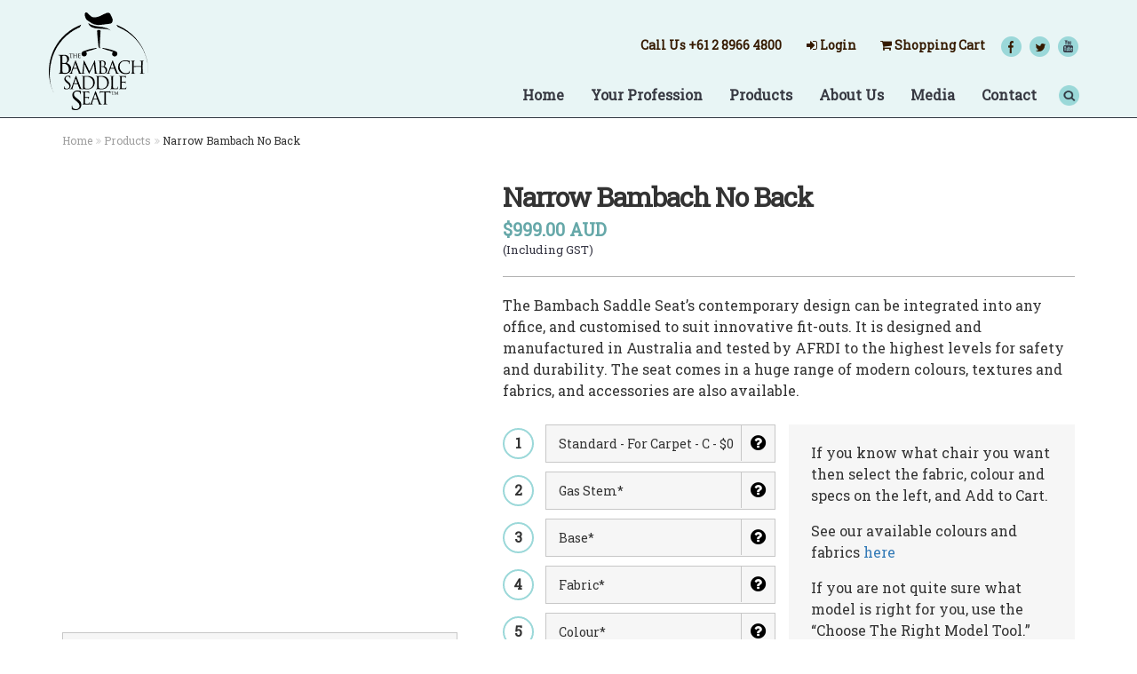

--- FILE ---
content_type: text/html; charset=UTF-8
request_url: https://www.bambach.com.au/product/narrow-bambach-no-back/?attribute_pa_castor=standard&amp;attribute_pa_base=standard-0&amp;attribute_pa_fabric=studio-encore-vinyl&amp;attribute_pa_colour=brazil-100-00
body_size: 32279
content:
<!doctype html>
<html lang="en-AU">
<head>

<meta charset="UTF-8">
<meta name="viewport" content="width=device-width, initial-scale=1, maximum-scale=1.0, user-scalable=no">
<meta name="theme-color" content="#aedfe2">
<link rel="stylesheet" id="ao_optimized_gfonts" href="https://fonts.googleapis.com/css?family=Roboto+Slab%7CRaleway%7CRoboto+Slab&amp;display=swap"><link rel="profile" href="https://gmpg.org/xfn/11">
<link rel="pingback" href="https://www.bambach.com.au/xmlrpc.php">

<!-- font Roboto -->
<!--<link href="https://fonts.googleapis.com/css?family=Roboto" rel="stylesheet">-->

<!--<link href="https://fonts.googleapis.com/css?family=Roboto+Condensed" rel="stylesheet">-->
<!-- -->

<!-- Font Raleway -->

<!-- -->

    <style>
        #wpadminbar #wp-admin-bar-p404_free_top_button .ab-icon:before {
            content: "\f103";
            color:red;
            top: 2px;
        }
    </style>
    <meta name='robots' content='index, follow, max-image-preview:large, max-snippet:-1, max-video-preview:-1' />

	<!-- This site is optimized with the Yoast SEO plugin v23.3 - https://yoast.com/wordpress/plugins/seo/ -->
	<title>Narrow Bambach No Back | Bambach Saddle Seat</title>
	<meta name="description" content="The Narrow Bambach No Back is our signature which offers a fully-customised seat and available in a range of colours and fabrics. Order yours now." />
	<link rel="canonical" href="https://www.bambach.com.au/product/narrow-bambach-no-back/" />
	<meta property="og:locale" content="en_US" />
	<meta property="og:type" content="article" />
	<meta property="og:title" content="Narrow Bambach No Back | Bambach Saddle Seat" />
	<meta property="og:description" content="The Narrow Bambach No Back is our signature which offers a fully-customised seat and available in a range of colours and fabrics. Order yours now." />
	<meta property="og:url" content="https://www.bambach.com.au/product/narrow-bambach-no-back/" />
	<meta property="og:site_name" content="Bambach Saddle Seat" />
	<meta property="article:modified_time" content="2020-06-16T08:19:30+00:00" />
	<meta property="og:image" content="https://www.bambach.com.au/wp-content/uploads/2018/08/narrow-no-back.png" />
	<meta property="og:image:width" content="320" />
	<meta property="og:image:height" content="480" />
	<meta property="og:image:type" content="image/png" />
	<meta name="twitter:card" content="summary_large_image" />
	<!-- / Yoast SEO plugin. -->


<link rel='dns-prefetch' href='//www.googletagmanager.com' />
<link href='https://fonts.gstatic.com' crossorigin='anonymous' rel='preconnect' />
<link rel="alternate" type="application/rss+xml" title="Bambach Saddle Seat &raquo; Feed" href="https://www.bambach.com.au/feed/" />
<link rel="alternate" type="application/rss+xml" title="Bambach Saddle Seat &raquo; Comments Feed" href="https://www.bambach.com.au/comments/feed/" />
<link rel='stylesheet' id='wp-block-library-css' href='https://www.bambach.com.au/wp-includes/css/dist/block-library/style.min.css' type='text/css' media='all' />
<style id='classic-theme-styles-inline-css' type='text/css'>
/*! This file is auto-generated */
.wp-block-button__link{color:#fff;background-color:#32373c;border-radius:9999px;box-shadow:none;text-decoration:none;padding:calc(.667em + 2px) calc(1.333em + 2px);font-size:1.125em}.wp-block-file__button{background:#32373c;color:#fff;text-decoration:none}
</style>
<style id='global-styles-inline-css' type='text/css'>
:root{--wp--preset--aspect-ratio--square: 1;--wp--preset--aspect-ratio--4-3: 4/3;--wp--preset--aspect-ratio--3-4: 3/4;--wp--preset--aspect-ratio--3-2: 3/2;--wp--preset--aspect-ratio--2-3: 2/3;--wp--preset--aspect-ratio--16-9: 16/9;--wp--preset--aspect-ratio--9-16: 9/16;--wp--preset--color--black: #000000;--wp--preset--color--cyan-bluish-gray: #abb8c3;--wp--preset--color--white: #ffffff;--wp--preset--color--pale-pink: #f78da7;--wp--preset--color--vivid-red: #cf2e2e;--wp--preset--color--luminous-vivid-orange: #ff6900;--wp--preset--color--luminous-vivid-amber: #fcb900;--wp--preset--color--light-green-cyan: #7bdcb5;--wp--preset--color--vivid-green-cyan: #00d084;--wp--preset--color--pale-cyan-blue: #8ed1fc;--wp--preset--color--vivid-cyan-blue: #0693e3;--wp--preset--color--vivid-purple: #9b51e0;--wp--preset--gradient--vivid-cyan-blue-to-vivid-purple: linear-gradient(135deg,rgba(6,147,227,1) 0%,rgb(155,81,224) 100%);--wp--preset--gradient--light-green-cyan-to-vivid-green-cyan: linear-gradient(135deg,rgb(122,220,180) 0%,rgb(0,208,130) 100%);--wp--preset--gradient--luminous-vivid-amber-to-luminous-vivid-orange: linear-gradient(135deg,rgba(252,185,0,1) 0%,rgba(255,105,0,1) 100%);--wp--preset--gradient--luminous-vivid-orange-to-vivid-red: linear-gradient(135deg,rgba(255,105,0,1) 0%,rgb(207,46,46) 100%);--wp--preset--gradient--very-light-gray-to-cyan-bluish-gray: linear-gradient(135deg,rgb(238,238,238) 0%,rgb(169,184,195) 100%);--wp--preset--gradient--cool-to-warm-spectrum: linear-gradient(135deg,rgb(74,234,220) 0%,rgb(151,120,209) 20%,rgb(207,42,186) 40%,rgb(238,44,130) 60%,rgb(251,105,98) 80%,rgb(254,248,76) 100%);--wp--preset--gradient--blush-light-purple: linear-gradient(135deg,rgb(255,206,236) 0%,rgb(152,150,240) 100%);--wp--preset--gradient--blush-bordeaux: linear-gradient(135deg,rgb(254,205,165) 0%,rgb(254,45,45) 50%,rgb(107,0,62) 100%);--wp--preset--gradient--luminous-dusk: linear-gradient(135deg,rgb(255,203,112) 0%,rgb(199,81,192) 50%,rgb(65,88,208) 100%);--wp--preset--gradient--pale-ocean: linear-gradient(135deg,rgb(255,245,203) 0%,rgb(182,227,212) 50%,rgb(51,167,181) 100%);--wp--preset--gradient--electric-grass: linear-gradient(135deg,rgb(202,248,128) 0%,rgb(113,206,126) 100%);--wp--preset--gradient--midnight: linear-gradient(135deg,rgb(2,3,129) 0%,rgb(40,116,252) 100%);--wp--preset--font-size--small: 13px;--wp--preset--font-size--medium: 20px;--wp--preset--font-size--large: 36px;--wp--preset--font-size--x-large: 42px;--wp--preset--font-family--inter: "Inter", sans-serif;--wp--preset--font-family--cardo: Cardo;--wp--preset--spacing--20: 0.44rem;--wp--preset--spacing--30: 0.67rem;--wp--preset--spacing--40: 1rem;--wp--preset--spacing--50: 1.5rem;--wp--preset--spacing--60: 2.25rem;--wp--preset--spacing--70: 3.38rem;--wp--preset--spacing--80: 5.06rem;--wp--preset--shadow--natural: 6px 6px 9px rgba(0, 0, 0, 0.2);--wp--preset--shadow--deep: 12px 12px 50px rgba(0, 0, 0, 0.4);--wp--preset--shadow--sharp: 6px 6px 0px rgba(0, 0, 0, 0.2);--wp--preset--shadow--outlined: 6px 6px 0px -3px rgba(255, 255, 255, 1), 6px 6px rgba(0, 0, 0, 1);--wp--preset--shadow--crisp: 6px 6px 0px rgba(0, 0, 0, 1);}:where(.is-layout-flex){gap: 0.5em;}:where(.is-layout-grid){gap: 0.5em;}body .is-layout-flex{display: flex;}.is-layout-flex{flex-wrap: wrap;align-items: center;}.is-layout-flex > :is(*, div){margin: 0;}body .is-layout-grid{display: grid;}.is-layout-grid > :is(*, div){margin: 0;}:where(.wp-block-columns.is-layout-flex){gap: 2em;}:where(.wp-block-columns.is-layout-grid){gap: 2em;}:where(.wp-block-post-template.is-layout-flex){gap: 1.25em;}:where(.wp-block-post-template.is-layout-grid){gap: 1.25em;}.has-black-color{color: var(--wp--preset--color--black) !important;}.has-cyan-bluish-gray-color{color: var(--wp--preset--color--cyan-bluish-gray) !important;}.has-white-color{color: var(--wp--preset--color--white) !important;}.has-pale-pink-color{color: var(--wp--preset--color--pale-pink) !important;}.has-vivid-red-color{color: var(--wp--preset--color--vivid-red) !important;}.has-luminous-vivid-orange-color{color: var(--wp--preset--color--luminous-vivid-orange) !important;}.has-luminous-vivid-amber-color{color: var(--wp--preset--color--luminous-vivid-amber) !important;}.has-light-green-cyan-color{color: var(--wp--preset--color--light-green-cyan) !important;}.has-vivid-green-cyan-color{color: var(--wp--preset--color--vivid-green-cyan) !important;}.has-pale-cyan-blue-color{color: var(--wp--preset--color--pale-cyan-blue) !important;}.has-vivid-cyan-blue-color{color: var(--wp--preset--color--vivid-cyan-blue) !important;}.has-vivid-purple-color{color: var(--wp--preset--color--vivid-purple) !important;}.has-black-background-color{background-color: var(--wp--preset--color--black) !important;}.has-cyan-bluish-gray-background-color{background-color: var(--wp--preset--color--cyan-bluish-gray) !important;}.has-white-background-color{background-color: var(--wp--preset--color--white) !important;}.has-pale-pink-background-color{background-color: var(--wp--preset--color--pale-pink) !important;}.has-vivid-red-background-color{background-color: var(--wp--preset--color--vivid-red) !important;}.has-luminous-vivid-orange-background-color{background-color: var(--wp--preset--color--luminous-vivid-orange) !important;}.has-luminous-vivid-amber-background-color{background-color: var(--wp--preset--color--luminous-vivid-amber) !important;}.has-light-green-cyan-background-color{background-color: var(--wp--preset--color--light-green-cyan) !important;}.has-vivid-green-cyan-background-color{background-color: var(--wp--preset--color--vivid-green-cyan) !important;}.has-pale-cyan-blue-background-color{background-color: var(--wp--preset--color--pale-cyan-blue) !important;}.has-vivid-cyan-blue-background-color{background-color: var(--wp--preset--color--vivid-cyan-blue) !important;}.has-vivid-purple-background-color{background-color: var(--wp--preset--color--vivid-purple) !important;}.has-black-border-color{border-color: var(--wp--preset--color--black) !important;}.has-cyan-bluish-gray-border-color{border-color: var(--wp--preset--color--cyan-bluish-gray) !important;}.has-white-border-color{border-color: var(--wp--preset--color--white) !important;}.has-pale-pink-border-color{border-color: var(--wp--preset--color--pale-pink) !important;}.has-vivid-red-border-color{border-color: var(--wp--preset--color--vivid-red) !important;}.has-luminous-vivid-orange-border-color{border-color: var(--wp--preset--color--luminous-vivid-orange) !important;}.has-luminous-vivid-amber-border-color{border-color: var(--wp--preset--color--luminous-vivid-amber) !important;}.has-light-green-cyan-border-color{border-color: var(--wp--preset--color--light-green-cyan) !important;}.has-vivid-green-cyan-border-color{border-color: var(--wp--preset--color--vivid-green-cyan) !important;}.has-pale-cyan-blue-border-color{border-color: var(--wp--preset--color--pale-cyan-blue) !important;}.has-vivid-cyan-blue-border-color{border-color: var(--wp--preset--color--vivid-cyan-blue) !important;}.has-vivid-purple-border-color{border-color: var(--wp--preset--color--vivid-purple) !important;}.has-vivid-cyan-blue-to-vivid-purple-gradient-background{background: var(--wp--preset--gradient--vivid-cyan-blue-to-vivid-purple) !important;}.has-light-green-cyan-to-vivid-green-cyan-gradient-background{background: var(--wp--preset--gradient--light-green-cyan-to-vivid-green-cyan) !important;}.has-luminous-vivid-amber-to-luminous-vivid-orange-gradient-background{background: var(--wp--preset--gradient--luminous-vivid-amber-to-luminous-vivid-orange) !important;}.has-luminous-vivid-orange-to-vivid-red-gradient-background{background: var(--wp--preset--gradient--luminous-vivid-orange-to-vivid-red) !important;}.has-very-light-gray-to-cyan-bluish-gray-gradient-background{background: var(--wp--preset--gradient--very-light-gray-to-cyan-bluish-gray) !important;}.has-cool-to-warm-spectrum-gradient-background{background: var(--wp--preset--gradient--cool-to-warm-spectrum) !important;}.has-blush-light-purple-gradient-background{background: var(--wp--preset--gradient--blush-light-purple) !important;}.has-blush-bordeaux-gradient-background{background: var(--wp--preset--gradient--blush-bordeaux) !important;}.has-luminous-dusk-gradient-background{background: var(--wp--preset--gradient--luminous-dusk) !important;}.has-pale-ocean-gradient-background{background: var(--wp--preset--gradient--pale-ocean) !important;}.has-electric-grass-gradient-background{background: var(--wp--preset--gradient--electric-grass) !important;}.has-midnight-gradient-background{background: var(--wp--preset--gradient--midnight) !important;}.has-small-font-size{font-size: var(--wp--preset--font-size--small) !important;}.has-medium-font-size{font-size: var(--wp--preset--font-size--medium) !important;}.has-large-font-size{font-size: var(--wp--preset--font-size--large) !important;}.has-x-large-font-size{font-size: var(--wp--preset--font-size--x-large) !important;}
:where(.wp-block-post-template.is-layout-flex){gap: 1.25em;}:where(.wp-block-post-template.is-layout-grid){gap: 1.25em;}
:where(.wp-block-columns.is-layout-flex){gap: 2em;}:where(.wp-block-columns.is-layout-grid){gap: 2em;}
:root :where(.wp-block-pullquote){font-size: 1.5em;line-height: 1.6;}
</style>
<link rel='stylesheet' id='contact-form-7-css' href='https://www.bambach.com.au/wp-content/cache/autoptimize/css/autoptimize_single_3fd2afa98866679439097f4ab102fe0a.css' type='text/css' media='all' />
<style id='contact-form-7-inline-css' type='text/css'>
.wpcf7 .wpcf7-recaptcha iframe {margin-bottom: 0;}.wpcf7 .wpcf7-recaptcha[data-align="center"] > div {margin: 0 auto;}.wpcf7 .wpcf7-recaptcha[data-align="right"] > div {margin: 0 0 0 auto;}
</style>
<link rel='stylesheet' id='wpa-css-css' href='https://www.bambach.com.au/wp-content/cache/autoptimize/css/autoptimize_single_a0b823f7ab1f0a3a563fb10c3664d2a6.css' type='text/css' media='all' />
<link rel='stylesheet' id='owlcss-css' href='https://www.bambach.com.au/wp-content/cache/autoptimize/css/autoptimize_single_d48cad87ce04970f9a2ed80f2ed2285d.css' type='text/css' media='all' />
<link rel='stylesheet' id='owltheme-css' href='https://www.bambach.com.au/wp-content/plugins/lgx-owl-carousel/public/assets/lib/owl.carousel2/owl.theme.default.min.css' type='text/css' media='all' />
<link rel='stylesheet' id='lgx-animate-css' href='https://www.bambach.com.au/wp-content/cache/autoptimize/css/autoptimize_single_b7a9605e1633acf8180cd3f6c604876d.css' type='text/css' media='all' />
<link rel='stylesheet' id='lgx-owl-carousel-css' href='https://www.bambach.com.au/wp-content/cache/autoptimize/css/autoptimize_single_2de5cace7e0cad9f0e8bf4052529dd83.css' type='text/css' media='all' />
<link rel='stylesheet' id='woof-css' href='https://www.bambach.com.au/wp-content/cache/autoptimize/css/autoptimize_single_969bdc994195d6efef08410e85df7f31.css' type='text/css' media='all' />
<style id='woof-inline-css' type='text/css'>

.woof_products_top_panel li span, .woof_products_top_panel2 li span{background: url(https://www.bambach.com.au/wp-content/plugins/woocommerce-products-filter/img/delete.png);background-size: 14px 14px;background-repeat: no-repeat;background-position: right;}
.woof_edit_view{
                    display: none;
                }

</style>
<link rel='stylesheet' id='chosen-drop-down-css' href='https://www.bambach.com.au/wp-content/plugins/woocommerce-products-filter/js/chosen/chosen.min.css' type='text/css' media='all' />
<link rel='stylesheet' id='woof_by_author_html_items-css' href='https://www.bambach.com.au/wp-content/cache/autoptimize/css/autoptimize_single_b1659e76506f38e0b7b3a02016c30508.css' type='text/css' media='all' />
<link rel='stylesheet' id='woof_by_instock_html_items-css' href='https://www.bambach.com.au/wp-content/cache/autoptimize/css/autoptimize_single_42adace676f5aabc801213b68dd2f459.css' type='text/css' media='all' />
<link rel='stylesheet' id='woof_by_onsales_html_items-css' href='https://www.bambach.com.au/wp-content/cache/autoptimize/css/autoptimize_single_cf3a71f4f059554809a6c493edab94b3.css' type='text/css' media='all' />
<link rel='stylesheet' id='woof_by_text_html_items-css' href='https://www.bambach.com.au/wp-content/cache/autoptimize/css/autoptimize_single_d76a67545ebe417c0692bf1ec0fe29d9.css' type='text/css' media='all' />
<link rel='stylesheet' id='woof_label_html_items-css' href='https://www.bambach.com.au/wp-content/cache/autoptimize/css/autoptimize_single_9f98a7262163d20aedc73afbac70dcea.css' type='text/css' media='all' />
<link rel='stylesheet' id='woof_select_radio_check_html_items-css' href='https://www.bambach.com.au/wp-content/cache/autoptimize/css/autoptimize_single_f821e43916ebd30db5d2b3ae8972dde6.css' type='text/css' media='all' />
<link rel='stylesheet' id='woof_sd_html_items_checkbox-css' href='https://www.bambach.com.au/wp-content/cache/autoptimize/css/autoptimize_single_188ccdbeea4d10dd60439f916de74065.css' type='text/css' media='all' />
<link rel='stylesheet' id='woof_sd_html_items_radio-css' href='https://www.bambach.com.au/wp-content/cache/autoptimize/css/autoptimize_single_060df3ebd0e2f510078b7ad314f23392.css' type='text/css' media='all' />
<link rel='stylesheet' id='woof_sd_html_items_switcher-css' href='https://www.bambach.com.au/wp-content/cache/autoptimize/css/autoptimize_single_1aac01c7120691b8ba37acd1c67b89f7.css' type='text/css' media='all' />
<link rel='stylesheet' id='woof_sd_html_items_color-css' href='https://www.bambach.com.au/wp-content/cache/autoptimize/css/autoptimize_single_42d8e48001fdaa4fec9fc10645cc211e.css' type='text/css' media='all' />
<link rel='stylesheet' id='woof_sd_html_items_tooltip-css' href='https://www.bambach.com.au/wp-content/cache/autoptimize/css/autoptimize_single_be1767d1176577b3242b17f4c8d81b02.css' type='text/css' media='all' />
<link rel='stylesheet' id='woof_sd_html_items_front-css' href='https://www.bambach.com.au/wp-content/cache/autoptimize/css/autoptimize_single_19b11476f82cf3193c6f110b2d6492a9.css' type='text/css' media='all' />
<link rel='stylesheet' id='woof-switcher23-css' href='https://www.bambach.com.au/wp-content/cache/autoptimize/css/autoptimize_single_1ebdded2cceb731fd3c112fd866a4a1c.css' type='text/css' media='all' />
<link rel='stylesheet' id='photoswipe-css' href='https://www.bambach.com.au/wp-content/plugins/woocommerce/assets/css/photoswipe/photoswipe.min.css' type='text/css' media='all' />
<link rel='stylesheet' id='photoswipe-default-skin-css' href='https://www.bambach.com.au/wp-content/plugins/woocommerce/assets/css/photoswipe/default-skin/default-skin.min.css' type='text/css' media='all' />
<style id='woocommerce-inline-inline-css' type='text/css'>
.woocommerce form .form-row .required { visibility: visible; }
</style>
<link rel='stylesheet' id='wp-pagenavi-css' href='https://www.bambach.com.au/wp-content/cache/autoptimize/css/autoptimize_single_73d29ecb3ae4eb2b78712fab3a46d32d.css' type='text/css' media='all' />
<link rel='stylesheet' id='storefront-style-css' href='https://www.bambach.com.au/wp-content/cache/autoptimize/css/autoptimize_single_1e2491e83b2013a74e5c22ac066a86f4.css' type='text/css' media='all' />
<style id='storefront-style-inline-css' type='text/css'>

			.main-navigation ul li a,
			.site-title a,
			ul.menu li a,
			.site-branding h1 a,
			.site-footer .storefront-handheld-footer-bar a:not(.button),
			button.menu-toggle,
			button.menu-toggle:hover {
				color: #333333;
			}

			button.menu-toggle,
			button.menu-toggle:hover {
				border-color: #333333;
			}

			.main-navigation ul li a:hover,
			.main-navigation ul li:hover > a,
			.site-title a:hover,
			a.cart-contents:hover,
			.site-header-cart .widget_shopping_cart a:hover,
			.site-header-cart:hover > li > a,
			.site-header ul.menu li.current-menu-item > a {
				color: #838383;
			}

			table th {
				background-color: #f8f8f8;
			}

			table tbody td {
				background-color: #fdfdfd;
			}

			table tbody tr:nth-child(2n) td,
			fieldset,
			fieldset legend {
				background-color: #fbfbfb;
			}

			.site-header,
			.secondary-navigation ul ul,
			.main-navigation ul.menu > li.menu-item-has-children:after,
			.secondary-navigation ul.menu ul,
			.storefront-handheld-footer-bar,
			.storefront-handheld-footer-bar ul li > a,
			.storefront-handheld-footer-bar ul li.search .site-search,
			button.menu-toggle,
			button.menu-toggle:hover {
				background-color: #ffffff;
			}

			p.site-description,
			.site-header,
			.storefront-handheld-footer-bar {
				color: #6d6d6d;
			}

			.storefront-handheld-footer-bar ul li.cart .count,
			button.menu-toggle:after,
			button.menu-toggle:before,
			button.menu-toggle span:before {
				background-color: #333333;
			}

			.storefront-handheld-footer-bar ul li.cart .count {
				color: #ffffff;
			}

			.storefront-handheld-footer-bar ul li.cart .count {
				border-color: #ffffff;
			}

			h1, h2, h3, h4, h5, h6 {
				color: #333333;
			}

			.widget h1 {
				border-bottom-color: #333333;
			}

			body,
			.secondary-navigation a,
			.onsale,
			.pagination .page-numbers li .page-numbers:not(.current), .woocommerce-pagination .page-numbers li .page-numbers:not(.current) {
				color: #6d6d6d;
			}

			.widget-area .widget a,
			.hentry .entry-header .posted-on a,
			.hentry .entry-header .byline a {
				color: #9f9f9f;
			}

			a  {
				color: #96588a;
			}

			a:focus,
			.button:focus,
			.button.alt:focus,
			.button.added_to_cart:focus,
			.button.wc-forward:focus,
			button:focus,
			input[type="button"]:focus,
			input[type="reset"]:focus,
			input[type="submit"]:focus {
				outline-color: #96588a;
			}

			button, input[type="button"], input[type="reset"], input[type="submit"], .button, .added_to_cart, .widget a.button, .site-header-cart .widget_shopping_cart a.button {
				background-color: #eeeeee;
				border-color: #eeeeee;
				color: #333333;
			}

			button:hover, input[type="button"]:hover, input[type="reset"]:hover, input[type="submit"]:hover, .button:hover, .added_to_cart:hover, .widget a.button:hover, .site-header-cart .widget_shopping_cart a.button:hover {
				background-color: #d5d5d5;
				border-color: #d5d5d5;
				color: #333333;
			}

			button.alt, input[type="button"].alt, input[type="reset"].alt, input[type="submit"].alt, .button.alt, .added_to_cart.alt, .widget-area .widget a.button.alt, .added_to_cart, .widget a.button.checkout {
				background-color: #333333;
				border-color: #333333;
				color: #ffffff;
			}

			button.alt:hover, input[type="button"].alt:hover, input[type="reset"].alt:hover, input[type="submit"].alt:hover, .button.alt:hover, .added_to_cart.alt:hover, .widget-area .widget a.button.alt:hover, .added_to_cart:hover, .widget a.button.checkout:hover {
				background-color: #1a1a1a;
				border-color: #1a1a1a;
				color: #ffffff;
			}

			.pagination .page-numbers li .page-numbers.current, .woocommerce-pagination .page-numbers li .page-numbers.current {
				background-color: #e6e6e6;
				color: #6d6d6d;
			}

			#comments .comment-list .comment-content .comment-text {
				background-color: #f8f8f8;
			}

			.site-footer {
				background-color: #f0f0f0;
				color: #6d6d6d;
			}

			.site-footer a:not(.button) {
				color: #333333;
			}

			.site-footer h1, .site-footer h2, .site-footer h3, .site-footer h4, .site-footer h5, .site-footer h6 {
				color: #333333;
			}

			#order_review {
				background-color: #ffffff;
			}

			#payment .payment_methods > li .payment_box,
			#payment .place-order {
				background-color: #fafafa;
			}

			#payment .payment_methods > li:not(.woocommerce-notice) {
				background-color: #f5f5f5;
			}

			#payment .payment_methods > li:not(.woocommerce-notice):hover {
				background-color: #f0f0f0;
			}

			@media screen and ( min-width: 768px ) {
				.secondary-navigation ul.menu a:hover {
					color: #868686;
				}

				.secondary-navigation ul.menu a {
					color: #6d6d6d;
				}

				.site-header-cart .widget_shopping_cart,
				.main-navigation ul.menu ul.sub-menu,
				.main-navigation ul.nav-menu ul.children {
					background-color: #f0f0f0;
				}

				.site-header-cart .widget_shopping_cart .buttons,
				.site-header-cart .widget_shopping_cart .total {
					background-color: #f5f5f5;
				}

				.site-header {
					border-bottom-color: #f0f0f0;
				}
			}
</style>
<link rel='stylesheet' id='storefront-icons-css' href='https://www.bambach.com.au/wp-content/cache/autoptimize/css/autoptimize_single_571757b6e1aa73f06cc7779a9a0e1ef1.css' type='text/css' media='all' />
<link rel='stylesheet' id='storefront-woocommerce-style-css' href='https://www.bambach.com.au/wp-content/cache/autoptimize/css/autoptimize_single_8a0ff97b1be89c2a968f5632be5e80ff.css' type='text/css' media='all' />
<style id='storefront-woocommerce-style-inline-css' type='text/css'>

			a.cart-contents,
			.site-header-cart .widget_shopping_cart a {
				color: #333333;
			}

			table.cart td.product-remove,
			table.cart td.actions {
				border-top-color: #ffffff;
			}

			.woocommerce-tabs ul.tabs li.active a,
			ul.products li.product .price,
			.onsale,
			.widget_search form:before,
			.widget_product_search form:before {
				color: #6d6d6d;
			}

			.woocommerce-breadcrumb a,
			a.woocommerce-review-link,
			.product_meta a {
				color: #9f9f9f;
			}

			.onsale {
				border-color: #6d6d6d;
			}

			.star-rating span:before,
			.quantity .plus, .quantity .minus,
			p.stars a:hover:after,
			p.stars a:after,
			.star-rating span:before,
			#payment .payment_methods li input[type=radio]:first-child:checked+label:before {
				color: #96588a;
			}

			.widget_price_filter .ui-slider .ui-slider-range,
			.widget_price_filter .ui-slider .ui-slider-handle {
				background-color: #96588a;
			}

			.order_details {
				background-color: #f8f8f8;
			}

			.order_details > li {
				border-bottom: 1px dotted #e3e3e3;
			}

			.order_details:before,
			.order_details:after {
				background: -webkit-linear-gradient(transparent 0,transparent 0),-webkit-linear-gradient(135deg,#f8f8f8 33.33%,transparent 33.33%),-webkit-linear-gradient(45deg,#f8f8f8 33.33%,transparent 33.33%)
			}

			p.stars a:before,
			p.stars a:hover~a:before,
			p.stars.selected a.active~a:before {
				color: #6d6d6d;
			}

			p.stars.selected a.active:before,
			p.stars:hover a:before,
			p.stars.selected a:not(.active):before,
			p.stars.selected a.active:before {
				color: #96588a;
			}

			.single-product div.product .woocommerce-product-gallery .woocommerce-product-gallery__trigger {
				background-color: #eeeeee;
				color: #333333;
			}

			.single-product div.product .woocommerce-product-gallery .woocommerce-product-gallery__trigger:hover {
				background-color: #d5d5d5;
				border-color: #d5d5d5;
				color: #333333;
			}

			.button.loading {
				color: #eeeeee;
			}

			.button.loading:hover {
				background-color: #eeeeee;
			}

			.button.loading:after {
				color: #333333;
			}

			@media screen and ( min-width: 768px ) {
				.site-header-cart .widget_shopping_cart,
				.site-header .product_list_widget li .quantity {
					color: #6d6d6d;
				}
			}
</style>
<script type="text/javascript" id="woocommerce-google-analytics-integration-gtag-js-after">
/* <![CDATA[ */
/* Google Analytics for WooCommerce (gtag.js) */
					window.dataLayer = window.dataLayer || [];
					function gtag(){dataLayer.push(arguments);}
					// Set up default consent state.
					for ( const mode of [{"analytics_storage":"denied","ad_storage":"denied","ad_user_data":"denied","ad_personalization":"denied","region":["AT","BE","BG","HR","CY","CZ","DK","EE","FI","FR","DE","GR","HU","IS","IE","IT","LV","LI","LT","LU","MT","NL","NO","PL","PT","RO","SK","SI","ES","SE","GB","CH"]}] || [] ) {
						gtag( "consent", "default", { "wait_for_update": 500, ...mode } );
					}
					gtag("js", new Date());
					gtag("set", "developer_id.dOGY3NW", true);
					gtag("config", "G-JMB0E9MTYX", {"track_404":true,"allow_google_signals":false,"logged_in":false,"linker":{"domains":[],"allow_incoming":false},"custom_map":{"dimension1":"logged_in"}});
/* ]]> */
</script>
<script type="text/javascript" id="woof-husky-js-extra">
/* <![CDATA[ */
var woof_husky_txt = {"ajax_url":"https:\/\/www.bambach.com.au\/wp-admin\/admin-ajax.php","plugin_uri":"https:\/\/www.bambach.com.au\/wp-content\/plugins\/woocommerce-products-filter\/ext\/by_text\/","loader":"https:\/\/www.bambach.com.au\/wp-content\/plugins\/woocommerce-products-filter\/ext\/by_text\/assets\/img\/ajax-loader.gif","not_found":"Nothing found!","prev":"Prev","next":"Next","site_link":"https:\/\/www.bambach.com.au","default_data":{"placeholder":"","behavior":"title","search_by_full_word":0,"autocomplete":1,"how_to_open_links":0,"taxonomy_compatibility":0,"sku_compatibility":0,"custom_fields":"","search_desc_variant":0,"view_text_length":10,"min_symbols":3,"max_posts":10,"image":"","notes_for_customer":"","template":"default","max_open_height":300,"page":0}};
/* ]]> */
</script>
<script type="text/javascript" src="https://www.bambach.com.au/wp-content/cache/autoptimize/js/autoptimize_single_b461553a91fedcdc5e7a9817079e3fc9.js" id="woof-husky-js"></script>
<script type="text/javascript" src="https://www.bambach.com.au/wp-includes/js/jquery/jquery.min.js" id="jquery-core-js"></script>
<script type="text/javascript" src="https://www.bambach.com.au/wp-includes/js/jquery/jquery-migrate.min.js" id="jquery-migrate-js"></script>
<script type="text/javascript" src="https://www.bambach.com.au/wp-content/plugins/woocommerce/assets/js/jquery-blockui/jquery.blockUI.min.js" id="jquery-blockui-js" defer="defer" data-wp-strategy="defer"></script>
<script type="text/javascript" id="wc-add-to-cart-js-extra">
/* <![CDATA[ */
var wc_add_to_cart_params = {"ajax_url":"\/wp-admin\/admin-ajax.php","wc_ajax_url":"\/?wc-ajax=%%endpoint%%","i18n_view_cart":"View cart","cart_url":"https:\/\/www.bambach.com.au\/cart\/","is_cart":"","cart_redirect_after_add":"no"};
/* ]]> */
</script>
<script type="text/javascript" src="https://www.bambach.com.au/wp-content/plugins/woocommerce/assets/js/frontend/add-to-cart.min.js" id="wc-add-to-cart-js" defer="defer" data-wp-strategy="defer"></script>
<script type="text/javascript" src="https://www.bambach.com.au/wp-content/plugins/woocommerce/assets/js/zoom/jquery.zoom.min.js" id="zoom-js" defer="defer" data-wp-strategy="defer"></script>
<script type="text/javascript" src="https://www.bambach.com.au/wp-content/plugins/woocommerce/assets/js/flexslider/jquery.flexslider.min.js" id="flexslider-js" defer="defer" data-wp-strategy="defer"></script>
<script type="text/javascript" src="https://www.bambach.com.au/wp-content/plugins/woocommerce/assets/js/photoswipe/photoswipe.min.js" id="photoswipe-js" defer="defer" data-wp-strategy="defer"></script>
<script type="text/javascript" src="https://www.bambach.com.au/wp-content/plugins/woocommerce/assets/js/photoswipe/photoswipe-ui-default.min.js" id="photoswipe-ui-default-js" defer="defer" data-wp-strategy="defer"></script>
<script type="text/javascript" id="wc-single-product-js-extra">
/* <![CDATA[ */
var wc_single_product_params = {"i18n_required_rating_text":"Please select a rating","review_rating_required":"yes","flexslider":{"rtl":false,"animation":"slide","smoothHeight":true,"directionNav":false,"controlNav":"thumbnails","slideshow":false,"animationSpeed":500,"animationLoop":false,"allowOneSlide":false},"zoom_enabled":"1","zoom_options":[],"photoswipe_enabled":"1","photoswipe_options":{"shareEl":false,"closeOnScroll":false,"history":false,"hideAnimationDuration":0,"showAnimationDuration":0},"flexslider_enabled":"1"};
/* ]]> */
</script>
<script type="text/javascript" src="https://www.bambach.com.au/wp-content/plugins/woocommerce/assets/js/frontend/single-product.min.js" id="wc-single-product-js" defer="defer" data-wp-strategy="defer"></script>
<script type="text/javascript" src="https://www.bambach.com.au/wp-content/plugins/woocommerce/assets/js/js-cookie/js.cookie.min.js" id="js-cookie-js" defer="defer" data-wp-strategy="defer"></script>
<script type="text/javascript" id="woocommerce-js-extra">
/* <![CDATA[ */
var woocommerce_params = {"ajax_url":"\/wp-admin\/admin-ajax.php","wc_ajax_url":"\/?wc-ajax=%%endpoint%%"};
/* ]]> */
</script>
<script type="text/javascript" src="https://www.bambach.com.au/wp-content/plugins/woocommerce/assets/js/frontend/woocommerce.min.js" id="woocommerce-js" defer="defer" data-wp-strategy="defer"></script>
<script type="text/javascript" src="https://www.bambach.com.au/wp-content/cache/autoptimize/js/autoptimize_single_86b153f5d704be2d427254db579447ea.js" id="lgxowljs-js"></script>
<script type="text/javascript" id="lgx-owl-carousel-js-extra">
/* <![CDATA[ */
var lgxcarousel = {"owl_navigationTextL":"https:\/\/www.bambach.com.au\/wp-content\/plugins\/lgx-owl-carousel\/public\/assets\/img\/arrow-left.png","owl_navigationTextR":"https:\/\/www.bambach.com.au\/wp-content\/plugins\/lgx-owl-carousel\/public\/assets\/img\/arrow-right.png"};
/* ]]> */
</script>
<script type="text/javascript" src="https://www.bambach.com.au/wp-content/cache/autoptimize/js/autoptimize_single_36f43c789119036a75c86a540c90f50d.js" id="lgx-owl-carousel-js"></script>
<link rel="https://api.w.org/" href="https://www.bambach.com.au/wp-json/" /><link rel="alternate" title="JSON" type="application/json" href="https://www.bambach.com.au/wp-json/wp/v2/product/15590" /><link rel="EditURI" type="application/rsd+xml" title="RSD" href="https://www.bambach.com.au/xmlrpc.php?rsd" />
<link rel='shortlink' href='https://www.bambach.com.au/?p=15590' />
<link rel="alternate" title="oEmbed (JSON)" type="application/json+oembed" href="https://www.bambach.com.au/wp-json/oembed/1.0/embed?url=https%3A%2F%2Fwww.bambach.com.au%2Fproduct%2Fnarrow-bambach-no-back%2F" />
<link rel="alternate" title="oEmbed (XML)" type="text/xml+oembed" href="https://www.bambach.com.au/wp-json/oembed/1.0/embed?url=https%3A%2F%2Fwww.bambach.com.au%2Fproduct%2Fnarrow-bambach-no-back%2F&#038;format=xml" />
<style> .lgx-carousel-section .lgx-carousel .owl-video-tn{height: 350px; width: 100%;} </style>

<!-- This site is optimized with the Schema plugin v1.7.9.6 - https://schema.press -->
<script type="application/ld+json">[{"@context":"http:\/\/schema.org\/","@type":"WPHeader","url":"https:\/\/www.bambach.com.au","headline":"Narrow Bambach No Back","description":"Bambach Saddle Seat"},{"@context":"http:\/\/schema.org\/","@type":"WPFooter","url":"https:\/\/www.bambach.com.au","headline":"Narrow Bambach No Back","description":"Bambach Saddle Seat","copyrightYear":"2018"}]</script>



<!-- This site is optimized with the Schema plugin v1.7.9.6 - https://schema.press -->
<script type="application/ld+json">{"@context":"https:\/\/schema.org\/","@type":"BlogPosting","mainEntityOfPage":{"@type":"WebPage","@id":"https:\/\/www.bambach.com.au\/product\/narrow-bambach-no-back\/"},"url":"https:\/\/www.bambach.com.au\/product\/narrow-bambach-no-back\/","headline":"Narrow Bambach No Back","datePublished":"2018-09-10T07:24:28+10:00","dateModified":"2020-06-16T18:19:30+10:00","publisher":{"@type":"Organization","@id":"https:\/\/www.bambach.com.au\/#organization","name":"Bambach Saddle Seat","logo":{"@type":"ImageObject","url":"http:\/\/bambach.com.au\/wp-content\/uploads\/2018\/01\/logo.png","width":600,"height":60}},"image":{"@type":"ImageObject","url":"https:\/\/www.bambach.com.au\/wp-content\/uploads\/2018\/08\/narrow-no-back.png","width":696,"height":480},"description":"The Bambach Saddle Seat's contemporary design can be integrated into any office, and customised to suit innovative fit-outs. It is designed and manufactured in Australia and tested by AFRDI to the highest levels for safety and durability. The seat comes in a huge range of modern colours, textures and","author":{"@type":"Person","name":"bambach-admin","url":"https:\/\/www.bambach.com.au\/author\/bambach-admin\/","image":{"@type":"ImageObject","url":"https:\/\/secure.gravatar.com\/avatar\/32c7fce8ceac9c4668f769942b8d8d8a?s=96&d=mm&r=g","height":96,"width":96}}}</script>

<script type="text/javascript">
//<![CDATA[
var ssf_wp_base='https://www.bambach.com.au/wp-content/plugins/superstorefinder-wp';
var ssf_matrix='km';
var default_distance = '';
var zoomhere_zoom = '';
var geo_settings = '';
var ssf_wp_map_code; 

var style_map_color = '';
var ssf_wp_uploads_base='https://www.bambach.com.au/wp-content/uploads/ssf-wp-uploads';
var ssf_wp_addons_base=ssf_wp_uploads_base+'/addons';
var ssf_wp_includes_base=ssf_wp_base+'/ssf-wp-inc/includes';
var ssf_wp_zoom_level=''; 
var map_mouse_scroll = '1';
var default_location = 'Australia';
var ssf_default_category='';
var ssf_wp_map_settings='specific'; 
var zoom_level='auto';
var init_zoom=7; 
var labeled_marker='0'; 
var custom_marker='custom-marker.png'; 
var custom_marker_active='custom-marker-active.png'; 
var ssf_wp_stores_near_you='Stores near you'; 
var ssf_wp_search_label='Search for nearby stores'; 
var ssf_wp_ext_url_label='View More';
var ssf_distance_limit=5000;
var ssf_wp_outlet_label='outlets'; 
var ssf_wp_of_label='of'; 
var ssf_wp_clear_all_label='Clear All'; 
var ssf_wp_show_all_label='Show All'; 
var ssf_wp_by_region_label='Country'; 
var ssf_wp_by_category='Region'; 
var ssf_wp_select_label='Select'; 
var ssf_wp_cancel_label='Cancel'; 
var ssf_wp_filter_label='Filters'; 
var ssf_wp_short_search_label='Search'; 
var ssf_wp_website_label='Website'; 
var ssf_wp_hours_label='Operating Hours';
var ssf_wp_phone_label='Telephone';
var ssf_wp_exturl_label='External URL';
var ssf_wp_exturl_link='true';
var ssf_wp_fax_label='Fax';
var ssf_wp_email_label='Email';
var ssf_wp_direction_label='Get Directions';
var ssf_wp_streetview_label='Street View';
var ssf_wp_loadingGoogleMap='Loading Google Maps...';
var ssf_wp_loadingGoogleMapUtilities='Loading Google Map Utilities...';
var ssf_wp_startSearch='Load complete. Start your search!';
var ssf_wp_gettingUserLocation='Getting your current location...';
var ssf_wp_lookingForNearbyStores='Looking for nearby stores...';
var ssf_wp_lookingForStoresNearLocation='Looking for nearby stores...';
var ssf_wp_filteringStores='Filtering for nearby stores...';
var ssf_wp_cantLocateUser='We are having trouble locating you. Try using our search and filter functions instead.';
var ssf_wp_notAllowedUserLocation='Location service is not enabled.';
var ssf_wp_noStoresNearSearchLocation='No nearby were found. Why not try a different location?';
var ssf_wp_noStoresNearUser='No nearby were found. Why not try using our search?';
var ssf_wp_noStoresFromFilter='No nearby were found. Try using different filter options instead.';
var ssf_wp_cantGetStoresInfo='It seems that we are unable to load stores information. Please try again later.';
var ssf_noStoresFound='No nearby stores found.';
var ssf_storesFound='Nearby stores found.';
var ssf_generalError='We have encountered an error.';
var ssf_msg_sucess='Message sent successfully';
var ssf_msg_fail='Message delivery failed';
var ssf_cont_us_name='Name';
var ssf_cont_us_email='Email';
var ssf_cont_us_msg='Message';
var ssf_show_image_list='yes';
var ssf_pagination='9';
var ssfContinueAnyway='Continue anyway';
var ssfShareLocation='Share my location';
var ssf_next_label='Next';
var ssf_prev_label='Prev';
var scroll_to_top=100;
var google_api_key='AIzaSyAtj0HTQ7SWFXg3kn8K2o2grztyUtwjcek';
var review_label='reviews';
var contact_plc_name='Please enter your name';
var contact_plc_email='Please enter your email address';
var contact_plc_msg='Please enter your Message';
var rating_select_validation='Please enter your rating';
var scroll_setting='0';
var ssf_m_rgn='AU';
var ssf_m_lang='en';
var ssf_tel_fax_link='false';
var ssf_defualt_region='false';
var ssf_map_position='false';
var ssf_mobile_gesture='true';
var ssf_pan_by_map='true';
var wmpl_ssf_lang='';
var YourSearchLocation='Your search location';
var YourCurrentlocation='Your current location';

//]]>
</script>
<style>.ssf-main-content img {

    max-width: none !important; }.store-locator__map-status__inner{
	display: none !important;
	}body .ssf-main-content,
		#applyFilterOptions,
		#applyFilterOptionsCancel,
		.pagination-btn,
		#mainIntMapPopupHolder,
		#mainPopupContat,
		#infobox__body,
		.store-locator-map .store-locator__infobox{
		font-family: 'Roboto Slab' !important; 
  }#applyFilterOptions, .ssf-button {

    color: #fff !important; 



}#mainBackToTop { display:none; }.ssf_image_setting{

 display: none !important;

 }</style><script>var markerCategory=false; </script><script> var addonDistanceCheck=false; </script><script> var addonMultiCategory=false; </script>  
    <link rel="preload" href="https://www.bambach.com.au/wp-content/themes/storefront-child/js/fonts/flexslider-icon.woff" as="font" crossorigin="anonymous">
    <link rel="preload" href="https://www.bambach.com.au/wp-content/themes/storefront-child/assets/fonts/fontawesome-webfont.woff2?v=4.7.0" as="font" crossorigin="anonymous">
    <meta name="keywords" content="ergonomic saddle seats, ergonomic chairs, bambach saddle seats, bambach chairs, swing arm chairs, ergonomic office chairs, ergonomic chairs for dental clinics, saddle seats, chairs for office, ergonomic chairs australia">
  	<noscript><style>.woocommerce-product-gallery{ opacity: 1 !important; }</style></noscript>
	
		<script
			type="text/javascript">var ajaxurl = 'https://www.bambach.com.au/wp-admin/admin-ajax.php';</script>

		<style id='wp-fonts-local' type='text/css'>
@font-face{font-family:Inter;font-style:normal;font-weight:300 900;font-display:fallback;src:url('https://www.bambach.com.au/wp-content/plugins/woocommerce/assets/fonts/Inter-VariableFont_slnt,wght.woff2') format('woff2');font-stretch:normal;}
@font-face{font-family:Cardo;font-style:normal;font-weight:400;font-display:fallback;src:url('https://www.bambach.com.au/wp-content/plugins/woocommerce/assets/fonts/cardo_normal_400.woff2') format('woff2');}
</style>
<link rel="icon" href="https://www.bambach.com.au/wp-content/uploads/cache/2018/08/bambach-favicon/3116435509.png" sizes="32x32" />
<link rel="icon" href="https://www.bambach.com.au/wp-content/uploads/cache/2018/08/bambach-favicon/2217583527.png" sizes="192x192" />
<link rel="apple-touch-icon" href="https://www.bambach.com.au/wp-content/uploads/cache/2018/08/bambach-favicon/1088217236.png" />
<meta name="msapplication-TileImage" content="https://www.bambach.com.au/wp-content/uploads/cache/2018/08/bambach-favicon/3987850617.png" />
		<style type="text/css" id="wp-custom-css">
			.woocommerce-product-gallery{
	min-height:400px;
	line-height:400px;
}

.entry-summary span.woocommerce-Price-amount, .entry-summary .woocommerce-Price-currencySymbol{
	font-weight: 600 !important;
	color: #9bd8d9 !important;
}

.woocommerce-variation-price{
	display: none !important;
}		</style>
		
<link href="https://www.bambach.com.au/wp-content/themes/storefront-child/assets/css/bootstrap.min.css" rel="stylesheet">
<link href="https://www.bambach.com.au/wp-content/cache/autoptimize/css/autoptimize_single_de4d536ad0e848204ce93ce07e593aa2.css" rel="stylesheet">

<link rel="stylesheet" href="https://www.bambach.com.au/wp-content/cache/autoptimize/css/autoptimize_single_f397b4bed4b06c733f3a0e630601c282.css">
<link rel="stylesheet" href="https://www.bambach.com.au/wp-content/themes/storefront-child/assets/css/jquery.fancybox.min.css" />
<link type="text/css" rel="stylesheet" href="https://www.bambach.com.au/wp-content/cache/autoptimize/css/autoptimize_single_e0a47bbe5a949b80241f9b1057612e42.css" />
<link href="https://www.bambach.com.au/wp-content/cache/autoptimize/css/autoptimize_single_768c8efc4e4d7889434f6d6edd54772c.css" rel="stylesheet">

<!-- end -->

<link href="https://www.bambach.com.au/wp-content/cache/autoptimize/css/autoptimize_single_4c810c55b36098c191d4ce910a0440ac.css" rel="stylesheet">
<link href="https://www.bambach.com.au/wp-content/cache/autoptimize/css/autoptimize_single_20bca1795658249b4eb2c720ca442fa2.css" rel="stylesheet">
<link href="https://www.bambach.com.au/wp-content/cache/autoptimize/css/autoptimize_single_0376e7120c3a3709e5da0dde3436f798.css" rel="stylesheet">

<style type=text/css>
</style>


<script type="text/javascript" src="https://www.bambach.com.au/wp-content/themes/storefront-child/assets/js/jquery.lazy.min.js"></script>


<!-- <script src='https://www.google.com/recaptcha/api.js'></script> -->
<!-- <script src="https://code.jquery.com/jquery-1.12.4.js"></script> -->


<!-- Add google analytics -->
<!-- Global site tag (gtag.js) - Google Analytics -->
<script async src="https://www.googletagmanager.com/gtag/js?id=G-JMB0E9MTYX"></script>
<script>
  window.dataLayer = window.dataLayer || [];
  function gtag(){dataLayer.push(arguments);}
  gtag('js', new Date());

  gtag('config', 'G-JMB0E9MTYX');
  gtag('config', 'G-LT11E7Y0C4');
</script>
<script src="https://www.bambach.com.au/wp-content/cache/autoptimize/js/autoptimize_single_4347fe401083b759151fcbc74246a03f.js"></script>
<script src="https://www.bambach.com.au/wp-content/themes/storefront-child/assets/js/bootstrap.min.js"></script></script>
	<script src="https://www.bambach.com.au/wp-content/cache/autoptimize/js/autoptimize_single_e0e5b130995dffab378d011fcd4f06d6.js"></script>
	<script src="https://www.bambach.com.au/wp-content/themes/storefront-child/assets/js/jquery.fancybox.min.js"></script>
	<script src="https://www.bambach.com.au/wp-content/cache/autoptimize/js/autoptimize_single_3ab6d5bb7eb35067874366fdeaf33b24.js"></script>
	<script type="text/javascript" src="https://www.bambach.com.au/wp-content/cache/autoptimize/js/autoptimize_single_49f84a1d0283cbe271b053eb7cd14864.js"></script>
	<script type="text/javascript" src="https://www.bambach.com.au/wp-content/cache/autoptimize/js/autoptimize_single_8a2647eb9d0e9e50bcdb374d61786041.js"></script>
<script async defer type="text/javascript" src="https://www.bambach.com.au/wp-content/themes/storefront-child/assets/js/select2.min.js"></script>

<script type="text/javascript" src="https://www.bambach.com.au/wp-content/themes/storefront-child/chm/navAccordion.min.js"></script>
<script async defer type="text/javascript" src="https://www.bambach.com.au/wp-content/cache/autoptimize/js/autoptimize_single_4f1564eb27690d8984768d772084b24c.js"></script>

<!-- end -->
<!-- script start-->

<script>
	jQuery(document).ready(function(){
		//Accordion Nav
		jQuery('.mainNav').navAccordion({
			expandButtonText: '<i class="fa fa-plus"></i>',  //Text inside of buttons can be HTML
			collapseButtonText: '<i class="fa fa-minus"></i>'
		});
		
		jQuery(".p-ga-phone").click(function() {
			ga('send', 'event', 'Phone Clicks', 'clicked', 'Phone Clicks');
		});
		
		jQuery(".p-ga-phone-mobile").click(function() {
			ga('send', 'event', 'Phone Clicks', 'clicked', 'Phone Clicks');
		});
		// Set effect from select menu value
	    jQuery( ".toggle-search" ).on( "click", function() {
			jQuery( ".search-form" ).toggle("blind", 500);
	    // });
		});

		jQuery("#x-close").on("click", function() {
			jQuery( ".search-form" ).toggle("blind", 500);
		});

		jQuery(".chm-nav-ico").click(function() {
			jQuery(".chm-nav-menu").toggle("blind", 500);
		});
		
		jQuery('#myTabs a').click(function (e) {
		  e.preventDefault()
		  jQuery(this).tab('show')
		})
	});
</script>

<!-- end -->
<!-- HTML5 shim and Respond.js for IE8 support of HTML5 elements and media queries -->
<!-- WARNING: Respond.js doesn't work if you view the page via file:// -->
<!--[if lt IE 9]>
  <script src="https://oss.maxcdn.com/html5shiv/3.7.3/html5shiv.min.js"></script>
  <script src="https://oss.maxcdn.com/respond/1.4.2/respond.min.js"></script>
<![endif]-->
</head>

<body class="product-template-default single single-product postid-15590 wp-custom-logo theme-storefront-child woocommerce woocommerce-page woocommerce-no-js storefront-full-width-content right-sidebar woocommerce-active">


<div id="page" class="hfeed site">
	
	<header id="masthead" class="site-header affix-top" role="banner" style="" data-spy="affix" data-offset-top="60">
		<div class="search-form" style="display: none;">
			<div class="wrapper">
				<div class="container">
										<form class="form-search" action="https://www.bambach.com.au" method="get" id="desktopSearch" name="desktopSearch">
					  <div class="form-group has-success has-feedback">
					  		<input type="search" class="form-control search-field" id="inputSuccess" placeholder="Search" value="" name="s">
					  		<a href="https://www.bambach.com.au" class="search-click">
        					<span class="glyphicon glyphicon-search form-control-feedback"></span></a>
        			  </div>
					</form>
				</div>
			</div>
		</div>
		<div class="col-full container on-mobile">
			
			<div class="site-branding hidden-xs">
<a href="https://www.bambach.com.au">
				<noscript><img width=112 height=110 src=https://www.bambach.com.au/wp-content/uploads/2019/02/bambach-saddle-seat-australia.png class='custom-logo' alt='Bambach saddle seat logo' title='Bambach Saddle Seat'></noscript><img width=112 height=110 src='data:image/svg+xml,%3Csvg%20xmlns=%22http://www.w3.org/2000/svg%22%20viewBox=%220%200%20210%20140%22%3E%3C/svg%3E' data-src=https://www.bambach.com.au/wp-content/uploads/2019/02/bambach-saddle-seat-australia.png class='lazyload custom-logo' alt='Bambach saddle seat logo' title='Bambach Saddle Seat'></a>
			</div>
			<nav class="secondary-navigation" role="navigation" aria-label="Secondary Navigation">
			    <div class="menu-secondary-menu-container">
			    	<ul id="menu-secondary-menu" class="menu roboto">
			    		<!-- <li class="find-dist roboto"><a href="https://www.bambach.com.au/find-a-distributor/" class="find-distributor roboto">Find A Distributor</a></li> -->
			    		<li class="roboto"><a class="p-ga-phone" href="tel:+61289664800">Call Us +61 2 8966 4800</a></li>
			    		                            <li class="roboto">
                         	<a href="https://www.bambach.com.au/login/" title="Login"><i class="fa fa-sign-in" aria-hidden="true"></i> Login</a>
                         	</li>
                                                  			    		<li class="roboto"><a class="cart-customlocation" href="https://www.bambach.com.au/cart/"><i class="fa fa-shopping-cart" aria-hidden="true"></i> Shopping Cart </a></li>
			    								<li class="sosmed-icon"><a href="https://www.facebook.com/saddleseat" target="_blank"><noscript><img src="https://www.bambach.com.au/wp-content/themes/storefront-child/assets/images/fb-icon.png" alt="Bambach Saddle Seat ergonomic chairs Facebook small "></noscript><img class="lazyload" src='data:image/svg+xml,%3Csvg%20xmlns=%22http://www.w3.org/2000/svg%22%20viewBox=%220%200%20210%20140%22%3E%3C/svg%3E' data-src="https://www.bambach.com.au/wp-content/themes/storefront-child/assets/images/fb-icon.png" alt="Bambach Saddle Seat ergonomic chairs Facebook small "></a>
						<a href="https://twitter.com/BambachSaddle" target="_blank"><noscript><img src="https://www.bambach.com.au/wp-content/themes/storefront-child/assets/images/twitter-icon.png" alt="Bambach Saddle Seat low saddle seat chair Twitter small"></noscript><img class="lazyload" src='data:image/svg+xml,%3Csvg%20xmlns=%22http://www.w3.org/2000/svg%22%20viewBox=%220%200%20210%20140%22%3E%3C/svg%3E' data-src="https://www.bambach.com.au/wp-content/themes/storefront-child/assets/images/twitter-icon.png" alt="Bambach Saddle Seat low saddle seat chair Twitter small"></a>
						<a href="https://www.youtube.com/user/BambachSaddleSeat" target="_blank"><noscript><img src="https://www.bambach.com.au/wp-content/themes/storefront-child/assets/images/youtube-icon.png" alt="Bambach Saddle Seat back support ergonomic seating Youtube small"></noscript><img class="lazyload" src='data:image/svg+xml,%3Csvg%20xmlns=%22http://www.w3.org/2000/svg%22%20viewBox=%220%200%20210%20140%22%3E%3C/svg%3E' data-src="https://www.bambach.com.au/wp-content/themes/storefront-child/assets/images/youtube-icon.png" alt="Bambach Saddle Seat back support ergonomic seating Youtube small"></a></li>
					</ul>
				</div>

			</nav>
			
			<div class="new-header-mobile visible-xs">
				<div class="row">
					<div class="col-xs-4">
						<button type="button" class="navbar-toggle collapsed chm-nav-ico" aria-expanded="false">
							<span class="sr-only">Toggle navigation</span>
							<span class="icon-bar"></span>
							<span class="icon-bar"></span>
							<span class="icon-bar"></span>
						</button>
					</div>
					<div class="col-xs-4">
						<a href="https://www.bambach.com.au/" class="custom-logo-link" rel="home"><noscript><img width="112" height="110" src="https://www.bambach.com.au/wp-content/uploads/2019/02/bambach-saddle-seat-australia.png" class="custom-logo" alt="Bambach Saddle Seat" decoding="async" title="bambach-saddle-seat-australia" /></noscript><img width="112" height="110" src='data:image/svg+xml,%3Csvg%20xmlns=%22http://www.w3.org/2000/svg%22%20viewBox=%220%200%20112%20110%22%3E%3C/svg%3E' data-src="https://www.bambach.com.au/wp-content/uploads/2019/02/bambach-saddle-seat-australia.png" class="lazyload custom-logo" alt="Bambach Saddle Seat" decoding="async" title="bambach-saddle-seat-australia" /></a>					</div>
					<div class="col-xs-4">
						<div class="top-info-mobile visible-xs">
							<a href="tel:0289664800" class="p-ga-phone-mobile roboto" data-ga-label="0289664800"><noscript><img class="img-responsive" src="https://www.bambach.com.au/wp-content/themes/storefront-child/assets/images/new-header-mobile-phone.png" alt="Call Us Bambach Saddle Seat revolutionary seating solutions"></noscript><img class="lazyload img-responsive" src='data:image/svg+xml,%3Csvg%20xmlns=%22http://www.w3.org/2000/svg%22%20viewBox=%220%200%20210%20140%22%3E%3C/svg%3E' data-src="https://www.bambach.com.au/wp-content/themes/storefront-child/assets/images/new-header-mobile-phone.png" alt="Call Us Bambach Saddle Seat revolutionary seating solutions"></a>
						</div>
					</div>
				</div>
			</div>

			<div class="search-lup pull-right hidden-xs">
				<a href="javascript:;" id="toggle-search" class="toggle-search">
					<noscript><img src="https://www.bambach.com.au/wp-content/themes/storefront-child/assets/images/search-icon.png" class="img-responsive search-icon" alt="Search Bambach Saddle Seat ergonomic seating solutions"></noscript><img src='data:image/svg+xml,%3Csvg%20xmlns=%22http://www.w3.org/2000/svg%22%20viewBox=%220%200%20210%20140%22%3E%3C/svg%3E' data-src="https://www.bambach.com.au/wp-content/themes/storefront-child/assets/images/search-icon.png" class="lazyload img-responsive search-icon" alt="Search Bambach Saddle Seat ergonomic seating solutions">
				 </a>
			</div>
				<div id="mainmenu" class="primary-navigation"><ul id="nav-mainmenu" class="nav navbar-nav"><li id="menu-item-143" class="menu-item menu-item-type-post_type menu-item-object-page menu-item-home menu-item-143"><a href="https://www.bambach.com.au/">Home</a></li>
<li id="menu-item-144" class="menu-item menu-item-type-post_type menu-item-object-page menu-item-has-children menu-item-144"><a href="https://www.bambach.com.au/ergonomic-back-support-seating/">Your Profession</a>
<ul class="sub-menu">
	<li id="menu-item-567" class="menu-item menu-item-type-post_type menu-item-object-page menu-item-has-children menu-item-567"><a href="https://www.bambach.com.au/ergonomic-back-support-seating/office-chair/">Office</a>
	<ul class="sub-menu">
		<li id="menu-item-1062" class="menu-item menu-item-type-post_type menu-item-object-page menu-item-1062"><a href="https://www.bambach.com.au/ergonomic-back-support-seating/office-chair/corporate/">Ergonomic Corporate Office Chairs</a></li>
		<li id="menu-item-1061" class="menu-item menu-item-type-post_type menu-item-object-page menu-item-1061"><a href="https://www.bambach.com.au/ergonomic-back-support-seating/office-chair/sme/">Ergonomic Office Chairs for SME</a></li>
		<li id="menu-item-1063" class="menu-item menu-item-type-post_type menu-item-object-page menu-item-1063"><a href="https://www.bambach.com.au/ergonomic-back-support-seating/office-chair/home-office/">Ergonomic Home Office Chairs</a></li>
	</ul>
</li>
	<li id="menu-item-569" class="menu-item menu-item-type-post_type menu-item-object-page menu-item-569"><a href="https://www.bambach.com.au/ergonomic-back-support-seating/dental/">Dental</a></li>
	<li id="menu-item-574" class="menu-item menu-item-type-post_type menu-item-object-page menu-item-574"><a href="https://www.bambach.com.au/ergonomic-back-support-seating/whs/">WHS</a></li>
	<li id="menu-item-570" class="menu-item menu-item-type-post_type menu-item-object-page menu-item-has-children menu-item-570"><a href="https://www.bambach.com.au/ergonomic-back-support-seating/medical-health/">Medical &#038; Health</a>
	<ul class="sub-menu">
		<li id="menu-item-1064" class="menu-item menu-item-type-post_type menu-item-object-page menu-item-1064"><a href="https://www.bambach.com.au/ergonomic-back-support-seating/medical-health/health-professionals/">Health Professionals</a></li>
		<li id="menu-item-1066" class="menu-item menu-item-type-post_type menu-item-object-page menu-item-1066"><a href="https://www.bambach.com.au/ergonomic-back-support-seating/medical-health/optometrist-work-chair/">Optical</a></li>
		<li id="menu-item-1065" class="menu-item menu-item-type-post_type menu-item-object-page menu-item-1065"><a href="https://www.bambach.com.au/ergonomic-back-support-seating/medical-health/medical-imaging-ergonomic-seating/">Medical Imaging</a></li>
	</ul>
</li>
	<li id="menu-item-571" class="menu-item menu-item-type-post_type menu-item-object-page menu-item-571"><a href="https://www.bambach.com.au/ergonomic-back-support-seating/special-needs/">Special Needs</a></li>
	<li id="menu-item-568" class="menu-item menu-item-type-post_type menu-item-object-page menu-item-568"><a href="https://www.bambach.com.au/ergonomic-back-support-seating/creatives/">Creatives</a></li>
	<li id="menu-item-573" class="menu-item menu-item-type-post_type menu-item-object-page menu-item-573"><a href="https://www.bambach.com.au/ergonomic-back-support-seating/wellness/">Wellness</a></li>
	<li id="menu-item-572" class="menu-item menu-item-type-post_type menu-item-object-page menu-item-572"><a href="https://www.bambach.com.au/ergonomic-back-support-seating/veterinary-ergonomic-seating/">Veterinary</a></li>
</ul>
</li>
<li id="menu-item-711" class="menu-item menu-item-type-post_type menu-item-object-page menu-item-has-children menu-item-711"><a href="https://www.bambach.com.au/products/">Products</a>
<ul class="sub-menu">
	<li id="menu-item-3409" class="menu-item menu-item-type-post_type menu-item-object-page menu-item-3409"><a href="https://www.bambach.com.au/products/bambach-chairs/">Bambach Chairs</a></li>
	<li id="menu-item-1492" class="menu-item menu-item-type-post_type menu-item-object-page menu-item-1492"><a href="https://www.bambach.com.au/choose-the-right-model/">Choose The Right Model</a></li>
	<li id="menu-item-1491" class="menu-item menu-item-type-post_type menu-item-object-page menu-item-1491"><a href="https://www.bambach.com.au/products/accessories/">Accessories</a></li>
	<li id="menu-item-2600" class="menu-item menu-item-type-post_type menu-item-object-page menu-item-2600"><a href="https://www.bambach.com.au/products/colours-fabrics/">Colours And Fabrics</a></li>
</ul>
</li>
<li id="menu-item-149" class="menu-item menu-item-type-post_type menu-item-object-page menu-item-has-children menu-item-149"><a href="https://www.bambach.com.au/about-us/">About Us</a>
<ul class="sub-menu">
	<li id="menu-item-521" class="menu-item menu-item-type-post_type menu-item-object-page menu-item-521"><a href="https://www.bambach.com.au/about-us/history/">History</a></li>
	<li id="menu-item-520" class="menu-item menu-item-type-post_type menu-item-object-page menu-item-520"><a href="https://www.bambach.com.au/about-us/case-studies/">Case Studies</a></li>
	<li id="menu-item-519" class="menu-item menu-item-type-post_type menu-item-object-page menu-item-519"><a href="https://www.bambach.com.au/about-us/testimonials/">Testimonials</a></li>
	<li id="menu-item-518" class="menu-item menu-item-type-post_type menu-item-object-page menu-item-518"><a href="https://www.bambach.com.au/about-us/faq/">FAQ</a></li>
</ul>
</li>
<li id="menu-item-33977" class="menu-item menu-item-type-post_type menu-item-object-page menu-item-33977"><a href="https://www.bambach.com.au/press/">Media</a></li>
<li id="menu-item-2678" class="menu-item menu-item-type-custom menu-item-object-custom menu-item-has-children menu-item-2678"><a href="https://www.bambach.com.au/contact-us/">Contact</a>
<ul class="sub-menu">
	<li id="menu-item-151" class="menu-item menu-item-type-post_type menu-item-object-page menu-item-151"><a href="https://www.bambach.com.au/contact-us/">Contact Us</a></li>
	<li id="menu-item-2677" class="menu-item menu-item-type-post_type menu-item-object-page menu-item-2677"><a href="https://www.bambach.com.au/find-a-distributor/">Find a Distributor &#8211; Australia &#038; NZ</a></li>
	<li id="menu-item-30030" class="menu-item menu-item-type-post_type menu-item-object-page menu-item-30030"><a href="https://www.bambach.com.au/find-a-distributor-worldwide/">Find a Distributor – Worldwide</a></li>
</ul>
</li>
<li id="menu-item-1568" class="menu-item menu-item-type-post_type menu-item-object-page menu-item-1568"><a href="https://www.bambach.com.au/products/maintenance-and-care/">Care &#038; Maintenance</a></li>
<li class="visible-xs"><a href="https://www.bambach.com.au/login/">Login <i class="fa fa-sign-in" aria-hidden="true" style="float:right; font-size:22px"></i></a></li><li class="visible-xs"><a href="https://www.bambach.com.au/cart/">Shopping Cart <i class="fa fa fa-shopping-cart" aria-hidden="true" style="float:right; font-size:22px"></i></a></li></ul></div>	
		</div>
	<div class="chm-nav-menu">
		<div class="chm-search">
			<form class="form-search" action="https://www.bambach.com.au" method="get" id="desktopSearch" name="desktopSearch">
			  <div class="form-group has-success has-feedback">
			  		<input type="search" class="form-control search-field" id="inputSuccess" placeholder="Search" value="" name="s">
			  		<a href="https://www.bambach.com.au" class="search-click">
					<span class="glyphicon glyphicon-search form-control-feedback"></span></a>
			  </div>
			</form>
		</div>
		<nav class="mainNav">
			<div class="menu-primary-menu-container"><ul id="menu-primary-menu" class="menu"><li class="menu-item menu-item-type-post_type menu-item-object-page menu-item-home menu-item-143"><a href="https://www.bambach.com.au/">Home</a></li>
<li class="menu-item menu-item-type-post_type menu-item-object-page menu-item-has-children menu-item-144"><a href="https://www.bambach.com.au/ergonomic-back-support-seating/">Your Profession</a>
<ul class="sub-menu">
	<li class="menu-item menu-item-type-post_type menu-item-object-page menu-item-has-children menu-item-567"><a href="https://www.bambach.com.au/ergonomic-back-support-seating/office-chair/">Office</a>
	<ul class="sub-menu">
		<li class="menu-item menu-item-type-post_type menu-item-object-page menu-item-1062"><a href="https://www.bambach.com.au/ergonomic-back-support-seating/office-chair/corporate/">Ergonomic Corporate Office Chairs</a></li>
		<li class="menu-item menu-item-type-post_type menu-item-object-page menu-item-1061"><a href="https://www.bambach.com.au/ergonomic-back-support-seating/office-chair/sme/">Ergonomic Office Chairs for SME</a></li>
		<li class="menu-item menu-item-type-post_type menu-item-object-page menu-item-1063"><a href="https://www.bambach.com.au/ergonomic-back-support-seating/office-chair/home-office/">Ergonomic Home Office Chairs</a></li>
	</ul>
</li>
	<li class="menu-item menu-item-type-post_type menu-item-object-page menu-item-569"><a href="https://www.bambach.com.au/ergonomic-back-support-seating/dental/">Dental</a></li>
	<li class="menu-item menu-item-type-post_type menu-item-object-page menu-item-574"><a href="https://www.bambach.com.au/ergonomic-back-support-seating/whs/">WHS</a></li>
	<li class="menu-item menu-item-type-post_type menu-item-object-page menu-item-has-children menu-item-570"><a href="https://www.bambach.com.au/ergonomic-back-support-seating/medical-health/">Medical &#038; Health</a>
	<ul class="sub-menu">
		<li class="menu-item menu-item-type-post_type menu-item-object-page menu-item-1064"><a href="https://www.bambach.com.au/ergonomic-back-support-seating/medical-health/health-professionals/">Health Professionals</a></li>
		<li class="menu-item menu-item-type-post_type menu-item-object-page menu-item-1066"><a href="https://www.bambach.com.au/ergonomic-back-support-seating/medical-health/optometrist-work-chair/">Optical</a></li>
		<li class="menu-item menu-item-type-post_type menu-item-object-page menu-item-1065"><a href="https://www.bambach.com.au/ergonomic-back-support-seating/medical-health/medical-imaging-ergonomic-seating/">Medical Imaging</a></li>
	</ul>
</li>
	<li class="menu-item menu-item-type-post_type menu-item-object-page menu-item-571"><a href="https://www.bambach.com.au/ergonomic-back-support-seating/special-needs/">Special Needs</a></li>
	<li class="menu-item menu-item-type-post_type menu-item-object-page menu-item-568"><a href="https://www.bambach.com.au/ergonomic-back-support-seating/creatives/">Creatives</a></li>
	<li class="menu-item menu-item-type-post_type menu-item-object-page menu-item-573"><a href="https://www.bambach.com.au/ergonomic-back-support-seating/wellness/">Wellness</a></li>
	<li class="menu-item menu-item-type-post_type menu-item-object-page menu-item-572"><a href="https://www.bambach.com.au/ergonomic-back-support-seating/veterinary-ergonomic-seating/">Veterinary</a></li>
</ul>
</li>
<li class="menu-item menu-item-type-post_type menu-item-object-page menu-item-has-children menu-item-711"><a href="https://www.bambach.com.au/products/">Products</a>
<ul class="sub-menu">
	<li class="menu-item menu-item-type-post_type menu-item-object-page menu-item-3409"><a href="https://www.bambach.com.au/products/bambach-chairs/">Bambach Chairs</a></li>
	<li class="menu-item menu-item-type-post_type menu-item-object-page menu-item-1492"><a href="https://www.bambach.com.au/choose-the-right-model/">Choose The Right Model</a></li>
	<li class="menu-item menu-item-type-post_type menu-item-object-page menu-item-1491"><a href="https://www.bambach.com.au/products/accessories/">Accessories</a></li>
	<li class="menu-item menu-item-type-post_type menu-item-object-page menu-item-2600"><a href="https://www.bambach.com.au/products/colours-fabrics/">Colours And Fabrics</a></li>
</ul>
</li>
<li class="menu-item menu-item-type-post_type menu-item-object-page menu-item-has-children menu-item-149"><a href="https://www.bambach.com.au/about-us/">About Us</a>
<ul class="sub-menu">
	<li class="menu-item menu-item-type-post_type menu-item-object-page menu-item-521"><a href="https://www.bambach.com.au/about-us/history/">History</a></li>
	<li class="menu-item menu-item-type-post_type menu-item-object-page menu-item-520"><a href="https://www.bambach.com.au/about-us/case-studies/">Case Studies</a></li>
	<li class="menu-item menu-item-type-post_type menu-item-object-page menu-item-519"><a href="https://www.bambach.com.au/about-us/testimonials/">Testimonials</a></li>
	<li class="menu-item menu-item-type-post_type menu-item-object-page menu-item-518"><a href="https://www.bambach.com.au/about-us/faq/">FAQ</a></li>
</ul>
</li>
<li class="menu-item menu-item-type-post_type menu-item-object-page menu-item-33977"><a href="https://www.bambach.com.au/press/">Media</a></li>
<li class="menu-item menu-item-type-custom menu-item-object-custom menu-item-has-children menu-item-2678"><a href="https://www.bambach.com.au/contact-us/">Contact</a>
<ul class="sub-menu">
	<li class="menu-item menu-item-type-post_type menu-item-object-page menu-item-151"><a href="https://www.bambach.com.au/contact-us/">Contact Us</a></li>
	<li class="menu-item menu-item-type-post_type menu-item-object-page menu-item-2677"><a href="https://www.bambach.com.au/find-a-distributor/">Find a Distributor &#8211; Australia &#038; NZ</a></li>
	<li class="menu-item menu-item-type-post_type menu-item-object-page menu-item-30030"><a href="https://www.bambach.com.au/find-a-distributor-worldwide/">Find a Distributor – Worldwide</a></li>
</ul>
</li>
<li class="menu-item menu-item-type-post_type menu-item-object-page menu-item-1568"><a href="https://www.bambach.com.au/products/maintenance-and-care/">Care &#038; Maintenance</a></li>
<li class="visible-xs"><a href="https://www.bambach.com.au/login/">Login <i class="fa fa-sign-in" aria-hidden="true" style="float:right; font-size:22px"></i></a></li><li class="visible-xs"><a href="https://www.bambach.com.au/cart/">Shopping Cart <i class="fa fa fa-shopping-cart" aria-hidden="true" style="float:right; font-size:22px"></i></a></li></ul></div>		</nav>
	</div>
	</header><!-- #masthead -->

	
	<div id="content" class="site-content aboutus" tabindex="-1">



		<!-- <div class="col-full container"> -->

		<div class="container">

		<nav class="woocommerce-breadcrumb" aria-label="Breadcrumb"><a href="https://www.bambach.com.au">Home</a><span class="breadcrumb-separator"> / </span><a href="https://www.bambach.com.au/products/">Products</a><span class="breadcrumb-separator"> / </span>Narrow Bambach No Back</nav><div class="woocommerce"></div><div class="detail-product">
			<div id="primary" class="content-area">
			<main id="main" class="site-main" role="main">
		
					
<div class="woocommerce-notices-wrapper"></div>
<div id="product-15590" class="post-15590 product type-product status-publish has-post-thumbnail product_cat-products product_shipping_class-chair-shipping-price pa_2-hours-of-sitting-no pa_age-273 pa_age-2-15-years pa_base-chrome-50 pa_base-standard-0 pa_castor-braking-c-h-10 pa_castor-chrome-c-h-20 pa_castor-glides-0 pa_castor-load-braking-c-h-10 pa_castor-locking-c-h-10 pa_castor-soft pa_castor-standard pa_colour-almond-100-00 pa_colour-atlantic-100-00 pa_colour-baileys-120-00 pa_colour-bark-100-00 pa_colour-bijou-blue-150-00 pa_colour-black-0-00 pa_colour-blue-indigo-150-00 pa_colour-bracken-150-00 pa_colour-brazil-100-00 pa_colour-cactus-100-00 pa_colour-cameo-100-00 pa_colour-capsicum-120-00 pa_colour-carnival-100-00 pa_colour-cedar-100-00 pa_colour-chalk-100-00 pa_colour-charcoal-0-00 pa_colour-chocolate-120-00 pa_colour-cinder-100-00 pa_colour-citronelle-100-00 pa_colour-clay-100-00 pa_colour-cloud-dancer-150-00 pa_colour-coconut-100-00 pa_colour-coffee-bean-100-00 pa_colour-cream-150-00 pa_colour-dark-shadow-150-00 pa_colour-denim-120-00 pa_colour-desert-taupe-150-00 pa_colour-eggplant-100-00 pa_colour-emerald-100-00 pa_colour-ferrari-120-00 pa_colour-flame-100-00 pa_colour-fudge-120-00 pa_colour-galaxy-100-00 pa_colour-grass-hopper-100-00 pa_colour-havana-brown-120-00 pa_colour-honey-comb-120-00 pa_colour-jungle-120-00 pa_colour-lagoon-100-00 pa_colour-lemon-twist-100-00 pa_colour-lilac-100-00 pa_colour-lime-100-00 pa_colour-lipstic-100-00 pa_colour-maple-100-00 pa_colour-mexico-120-00 pa_colour-mink-100-00 pa_colour-mohair-120-00 pa_colour-moonless-night-150-00 pa_colour-morel-150-00 pa_colour-muscat-120-00 pa_colour-navy-0-00 pa_colour-nougat-100-00 pa_colour-outerspace-150-00 pa_colour-paprika-100-00 pa_colour-periwinkle-100-00 pa_colour-pewter-100-00 pa_colour-platinum-120-00 pa_colour-plum-100-00 pa_colour-port-100-00 pa_colour-powder-120-00 pa_colour-primrose-100-00 pa_colour-puma-120-00 pa_colour-pumice-150-00 pa_colour-putty-120-00 pa_colour-raindrum-150-00 pa_colour-red-dahliah-150-00 pa_colour-regal-100-00 pa_colour-ribena-120-00 pa_colour-ruby-100-00 pa_colour-sage-120-00 pa_colour-sand-100-00 pa_colour-seagrass-100-00 pa_colour-shell-100-00 pa_colour-sky-blue-100-00 pa_colour-slate-120-00 pa_colour-snow-100-00 pa_colour-sorbet-100-00 pa_colour-spearmint-100-00 pa_colour-spice-120-00 pa_colour-spruce-120-00 pa_colour-steel-100-00 pa_colour-stone-wash-150-00 pa_colour-storm-100-00 pa_colour-strow-120-00 pa_colour-sunglow-120-00 pa_colour-tangerine-100-00 pa_colour-teal-100-00 pa_colour-tobacco-100-00 pa_colour-turtle-green-150-00 pa_colour-wedgewood-100-00 pa_colour-windsor-0-00 pa_colour-zinfadel-150-00 pa_fabric-leather-600 pa_fabric-studio-encore-vinyl pa_fabric-vinyl pa_fabric-wool-as-per-se pa_gas-stem-drafting-user-height-190cm pa_gas-stem-low pa_gas-stem-medium pa_gas-stem-standard pa_gender-female pa_gender-male pa_pants-size-au-pants-size-10-14-short-legs pa_swing-arm-no pa_work-in-medical-no pa_work-in-medical-yes first instock purchasable product-type-variable">
	<div class="title visible-xs roboto">
<h1 class="product_title entry-title">Narrow Bambach No Back</h1></div>
<p class="price top-price visible-xs roboto"><span class="woocommerce-Price-currencySymbol">$</span><span class="woocommerce-Price-amount amount"><bdi>999.00&nbsp;<span class="woocommerce-Price-currencySymbol">AUD</span></bdi></span><span style="font-size:10pt;display:block;">(Including GST)</span></p>
<div class="woocommerce-product-gallery woocommerce-product-gallery--with-images woocommerce-product-gallery--columns-5 images" data-columns="5" style="opacity: 0; transition: opacity .25s ease-in-out; border: none;">
	<figure class="woocommerce-product-gallery__wrapper" style="border: 1px solid #ededed">
		<div data-thumb="https://www.bambach.com.au/wp-content/uploads/2018/08/narrow-no-back-100x100.png" class="woocommerce-product-gallery__image"><img width="320" height="480" src="https://www.bambach.com.au/wp-content/uploads/2018/08/narrow-no-back.png" class="attachment-shop_single size-shop_single wp-post-image" alt="" title="narrow-no-back.png" data-caption="" data-src="https://www.bambach.com.au/wp-content/uploads/2018/08/narrow-no-back.png" data-large_image="https://www.bambach.com.au/wp-content/uploads/2018/08/narrow-no-back.png" data-large_image_width="320" data-large_image_height="480" decoding="async" fetchpriority="high" srcset="https://www.bambach.com.au/wp-content/uploads/2018/08/narrow-no-back.png 320w, https://www.bambach.com.au/wp-content/uploads/2018/08/narrow-no-back-200x300.png 200w, https://www.bambach.com.au/wp-content/uploads/2018/08/narrow-no-back-300x450.png 300w" sizes="(max-width: 320px) 100vw, 320px" /></div>	</figure>
		<!-- <p style="margin-top: 10px; margin-bottom: 0; text-align: left; line-height: normal; font-style: italic;">*This is digital representation Only</p> -->
</div>
	<div class="summary entry-summary roboto">
		<div class="title hidden-xs roboto">
<h1 class="product_title entry-title">Narrow Bambach No Back</h1></div>
<p class="price top-price hidden-xs roboto"><span class="woocommerce-Price-currencySymbol">$</span><span class="woocommerce-Price-amount amount"><bdi>999.00&nbsp;<span class="woocommerce-Price-currencySymbol">AUD</span></bdi></span><span style="font-size:10pt;display:block;">(Including GST)</span></p>
<div class="content-prd-detail hidden-xs"><p>The Bambach Saddle Seat&#8217;s contemporary design can be integrated into any office, and customised to suit innovative fit-outs. It is designed and manufactured in Australia and tested by AFRDI to the highest levels for safety and durability. The seat comes in a huge range of modern colours, textures and fabrics, and accessories are also available.</p>
</div>
<div class="dropdown mobile visible-xs">
	<button onclick="myFunction()" class="dropbtn roboto">Product Description<span class="caret"></span></button>
	<div id="myDropdown" class="dropdown-content">
		<p>The Bambach Saddle Seat&#8217;s contemporary design can be integrated into any office, and customised to suit innovative fit-outs. It is designed and manufactured in Australia and tested by AFRDI to the highest levels for safety and durability. The seat comes in a huge range of modern colours, textures and fabrics, and accessories are also available.</p>
	</div>
</div>

<form class="variations_form cart" method="post" enctype='multipart/form-data' data-product_id="15590" data-product_variations="false">
	
	<div class="detail-pro">
		<table class="variations" cellspacing="0">
			<tbody>
									<tr>
						<td class="label"><label for=""></label></td>
						<td class="value">
							<div class="number-attr hidden-xs">1 </div>
							<div class="val-attr">
							<select id="pa_castor" class="" name="attribute_pa_castor" data-attribute_name="attribute_pa_castor" data-show_option_none="yes"><option value="">Castor*</option><option value="standard"  selected='selected'>Standard - For Carpet - C - $0</option><option value="soft" >Soft - For Hard Floors - H - $0</option><option value="chrome-c-h-20" >Chrome - C &amp; H - $20</option><option value="locking-c-h-10" >Locking - C &amp; H - $10</option><option value="load-braking-c-h-10" >Load Braking - C &amp; H - $10</option><option value="braking-c-h-10" >Braking - C &amp; H - $10</option><option value="glides-0" >Glides - $0</option></select>							<a href="javascript:;" class="icon tooltip-icon" data-toggle="popover" data-placement="top" data-content="<p><strong>Suitable for:</strong></p><p>C = Carpet</p><p>H = Hard Floor</p><p>C & H = Carpet and Hard Floor</p><p>For more details <a href='#'>click here</a></p>">
                              <span class="fa fa-question-circle tooltip-circle"></span>
                            </a>
							</div>
													</td>
					</tr>
									<tr>
						<td class="label"><label for=""></label></td>
						<td class="value">
							<div class="number-attr hidden-xs">2 </div>
							<div class="val-attr">
							<select id="pa_gas-stem" class="" name="attribute_pa_gas-stem" data-attribute_name="attribute_pa_gas-stem" data-show_option_none="yes"><option value="">Gas Stem*</option><option value="low" >Low - user height up to 140cm</option><option value="medium" >Medium - user height 140-158cm</option><option value="standard" >Standard - user height 158-190cm</option><option value="drafting-user-height-190cm" >Drafting - user height 190cm</option></select>							<a href="javascript:;" class="icon tooltip-icon" data-toggle="popover" data-placement="top" data-content="<p>*Special Needs Gas Stems available as an upgrade @ $48.00. Please call us to discuss best configuration options.</p>">
                              <span class="fa fa-question-circle tooltip-circle"></span>
                            </a>
							</div>
													</td>
					</tr>
									<tr>
						<td class="label"><label for=""></label></td>
						<td class="value">
							<div class="number-attr hidden-xs">3 </div>
							<div class="val-attr">
							<select id="pa_base" class="" name="attribute_pa_base" data-attribute_name="attribute_pa_base" data-show_option_none="yes"><option value="">Base*</option><option value="chrome-50" >Chrome ( $50)</option><option value="standard-0" >Standard ( $0)</option></select>							<a href="javascript:;" class="icon tooltip-icon" data-toggle="popover" data-placement="top" data-content="<p>The Bambach comes with a black nylon base as standart, this can be upgraded to chrome for aesthetic purposes</p>">
                              <span class="fa fa-question-circle tooltip-circle"></span>
                            </a>
							</div>
													</td>
					</tr>
									<tr>
						<td class="label"><label for=""></label></td>
						<td class="value">
							<div class="number-attr hidden-xs">4 </div>
							<div class="val-attr">
							<select id="pa_fabric" class="" name="attribute_pa_fabric" data-attribute_name="attribute_pa_fabric" data-show_option_none="yes"><option value="">Fabric*</option><option value="vinyl" >Surgical Grade Vinyl Standard Colour +$0</option><option value="studio-encore-vinyl" >Surgical Grade Vinyl Specialty Colour +$100</option><option value="wool-as-per-se" >Wool +$0</option><option value="leather-600" >Leather +$600</option></select>							<a href="javascript:;" class="icon tooltip-icon" data-toggle="popover" data-placement="top" data-content="<p>Select the fabric range to see any upgrade cost, we can also cover in your own fabric, please contact us to discuss.</p>">
                              <span class="fa fa-question-circle tooltip-circle"></span>
                            </a>
							</div>
													</td>
					</tr>
									<tr>
						<td class="label"><label for=""></label></td>
						<td class="value">
							<div class="number-attr hidden-xs">5 </div>
							<div class="val-attr">
							<select id="pa_colour" class="" name="attribute_pa_colour" data-attribute_name="attribute_pa_colour" data-show_option_none="yes"><option value="">Colour*</option><option value="almond-100-00" >Almond</option><option value="atlantic-100-00" >Atlantic</option><option value="baileys-120-00" >Baileys</option><option value="bark-100-00" >Bark</option><option value="bijou-blue-150-00" >Bijou Blue</option><option value="black-0-00" >Black</option><option value="blue-indigo-150-00" >Blue Indigo</option><option value="bracken-150-00" >Bracken</option><option value="brazil-100-00" >Brazil</option><option value="cactus-100-00" >Cactus</option><option value="cameo-100-00" >Cameo</option><option value="capsicum-120-00" >Capsicum</option><option value="carnival-100-00" >Carnival</option><option value="cedar-100-00" >Cedar</option><option value="chalk-100-00" >Chalk</option><option value="charcoal-0-00" >Charcoal</option><option value="chocolate-120-00" >Chocolate</option><option value="cinder-100-00" >Cinder</option><option value="citronelle-100-00" >Citronelle</option><option value="clay-100-00" >Clay</option><option value="cloud-dancer-150-00" >Cloud Dancer</option><option value="coconut-100-00" >Coconut</option><option value="coffee-bean-100-00" >Coffee Bean</option><option value="cream-150-00" >Cream</option><option value="dark-shadow-150-00" >Dark Shadow</option><option value="denim-120-00" >Denim</option><option value="desert-taupe-150-00" >Desert Taupe</option><option value="eggplant-100-00" >Eggplant</option><option value="emerald-100-00" >Emerald</option><option value="ferrari-120-00" >Ferrari</option><option value="flame-100-00" >Flame</option><option value="fudge-120-00" >Fudge</option><option value="galaxy-100-00" >Galaxy</option><option value="grass-hopper-100-00" >Grass Hopper</option><option value="havana-brown-120-00" >Havana Brown</option><option value="honey-comb-120-00" >Honey Comb</option><option value="jungle-120-00" >Jungle</option><option value="lagoon-100-00" >Lagoon</option><option value="lemon-twist-100-00" >Lemon Twist</option><option value="lilac-100-00" >Lilac</option><option value="lime-100-00" >Lime</option><option value="lipstic-100-00" >Lipstick</option><option value="maple-100-00" >Maple</option><option value="mexico-120-00" >Mexico</option><option value="mink-100-00" >Mink</option><option value="mohair-120-00" >Mohair</option><option value="moonless-night-150-00" >Moonless Night</option><option value="morel-150-00" >Morel</option><option value="muscat-120-00" >Muscat</option><option value="navy-0-00" >Navy</option><option value="nougat-100-00" >Nougat</option><option value="outerspace-150-00" >Outerspace</option><option value="paprika-100-00" >Paprika</option><option value="periwinkle-100-00" >Periwinkle</option><option value="pewter-100-00" >Pewter</option><option value="platinum-120-00" >Platinum</option><option value="plum-100-00" >Plum</option><option value="port-100-00" >Port</option><option value="powder-120-00" >Powder</option><option value="primrose-100-00" >Primrose</option><option value="puma-120-00" >Puma</option><option value="pumice-150-00" >Pumice</option><option value="putty-120-00" >Putty</option><option value="raindrum-150-00" >Raindrum</option><option value="red-dahliah-150-00" >Red Dahliah</option><option value="regal-100-00" >Regal</option><option value="ribena-120-00" >Ribena</option><option value="ruby-100-00" >Ruby</option><option value="sage-120-00" >Sage</option><option value="sand-100-00" >Sand</option><option value="seagrass-100-00" >Seagrass</option><option value="shell-100-00" >Shell</option><option value="sky-blue-100-00" >Sky Blue</option><option value="slate-120-00" >Slate</option><option value="snow-100-00" >Snow</option><option value="sorbet-100-00" >Sorbet</option><option value="spearmint-100-00" >Spearmint</option><option value="spice-120-00" >Spice</option><option value="spruce-120-00" >Spruce</option><option value="steel-100-00" >Steel</option><option value="stone-wash-150-00" >Stone Wash</option><option value="storm-100-00" >Storm</option><option value="strow-120-00" >Straw</option><option value="sunglow-120-00" >Sunglow</option><option value="tangerine-100-00" >Tangerine</option><option value="teal-100-00" >Teal</option><option value="tobacco-100-00" >Tobacco</option><option value="turtle-green-150-00" >Turtle Green</option><option value="wedgewood-100-00" >Wedgewood</option><option value="windsor-0-00" >Windsor</option><option value="zinfadel-150-00" >Zinfadel</option></select>							<a href="javascript:;" class="icon tooltip-icon" data-toggle="popover" data-placement="top" data-content="<p>Once all selections are made seat colour will show on image, this may vary slightly from actual colour.</p>">
                              <span class="fa fa-question-circle tooltip-circle"></span>
                            </a>
							</div>
							<a class="reset_variations" href="#" style="display:block;margin:10px 0 0px 48px;">Clear</a>						</td>
					</tr>
							</tbody>
		</table>
		<div class="single_variation_wrap">
			<div class="woocommerce-variation single_variation"></div><div class="woocommerce-variation-add-to-cart variations_button">
		<div class="quantity">
		<label class="screen-reader-text" for="quantity_6977a40b52393">Quantity</label>
		<input type="number" id="quantity_6977a40b52393" class="input-text qty text" step="1" min="1" max="" name="quantity" value="1" title="Qty" size="4" pattern="[0-9]*" inputmode="numeric" />
	</div>
		<button type="submit" class="single_add_to_cart_button button alt roboto">Add to cart</button>
	<input type="hidden" name="add-to-cart" value="15590" />
	<input type="hidden" name="product_id" value="15590" />
	<input type="hidden" name="variation_id" class="variation_id" value="0" />
</div>
		</div>
</div>

		
    
    <div class="detail-cart">
		<!-- <div class="single_variation_wrap">
					</div> -->
		<p class="roboto hidden-xs">If you know what chair you want then select the fabric, colour and specs on the left, and Add to Cart.</p>
		<p class="roboto hidden-xs">See our available colours and fabrics <a href="https://www.bambach.com.au/products/colours-fabrics/">here</a></p>
		<p class="roboto hidden-xs">If you are not quite sure what model is right for you, use the “Choose The Right Model Tool.”</p>
		
        <a href="https://www.bambach.com.au/choose-the-right-model/" class="choose roboto">Choose The Right Model</a>
        <a href="https://www.bambach.com.au/contact-us/" class="enquire roboto">Enquire Now</a>
    </div>
    
			
	</form>

<div class="clear"></div>
	
<div class="product_meta">

	
	
		<span class="sku_wrapper">SKU: <span class="sku">08054b1ff833</span></span>

	
	<span class="posted_in">Category: <a href="https://www.bambach.com.au/product-category/products/" rel="tag">Products</a></span>
	
	
</div>

	</div><!-- .summary -->

	</div><div class="woocommerce-note-desc hidden-xs" style="background-color:#f6f6f6;border:1px solid #c7c7c7;line-height:1.5;padding:30px;"><span><i>Shipping across Australia is $44 AUD (inc GST) per chair. If ordering from outside Australia please <a href="https://www.bambach.com.au/contact-us">Contact Us</a> to discuss best shipping options.</i></span></div>
</div><!-- #product- -->


		
<div class="related-tabs hidden-xs">
  <!-- Nav tabs -->
  <ul class="nav nav-tabs" role="tablist">
	  	<li role="presentation" class="active"><a href="#colours-fabrics" aria-controls="colours-fabrics" role="tab" data-toggle="tab"><h3>Colours And Fabrics</h3></a></li>
    <li role="presentation" class=""><a href="#accessories" aria-controls="accessories" role="tab" data-toggle="tab"><h3>Accessories</h3></a></li>
	  </ul>

  <!-- Tab panes -->
  <div class="tab-content">
    <div role="tabpanel" class="tab-pane " id="accessories">
				
		<div class="acc-gallery">
			<a href="https://www.bambach.com.au/product/sheepskin-cover-large-light-grey/">
				<div class="img-prd-gallery">
					<noscript><img src="https://www.bambach.com.au/wp-content/uploads/2018/08/sheepskin-cover-large-light-grey.jpg" title="Sheepskin Cover –  LARGE Light grey" alt="Large size sheepskin cover accessories in light grey" class="img-responsive"></noscript><img src='data:image/svg+xml,%3Csvg%20xmlns=%22http://www.w3.org/2000/svg%22%20viewBox=%220%200%20210%20140%22%3E%3C/svg%3E' data-src="https://www.bambach.com.au/wp-content/uploads/2018/08/sheepskin-cover-large-light-grey.jpg" title="Sheepskin Cover –  LARGE Light grey" alt="Large size sheepskin cover accessories in light grey" class="lazyload img-responsive">
				</div>	
			</a>
		</div>
				
		<div class="acc-gallery">
			<a href="https://www.bambach.com.au/product/sheepskin-cover-medium-charcoal/">
				<div class="img-prd-gallery">
					<noscript><img src="https://www.bambach.com.au/wp-content/uploads/2018/08/sheepskin-cover-medium-charcoal.jpg" title="Sheepskin Cover – MEDIUM Charcoal" alt="" class="img-responsive"></noscript><img src='data:image/svg+xml,%3Csvg%20xmlns=%22http://www.w3.org/2000/svg%22%20viewBox=%220%200%20210%20140%22%3E%3C/svg%3E' data-src="https://www.bambach.com.au/wp-content/uploads/2018/08/sheepskin-cover-medium-charcoal.jpg" title="Sheepskin Cover – MEDIUM Charcoal" alt="" class="lazyload img-responsive">
				</div>	
			</a>
		</div>
				
		<div class="acc-gallery">
			<a href="https://www.bambach.com.au/product/castors/">
				<div class="img-prd-gallery">
					<noscript><img src="https://www.bambach.com.au/wp-content/uploads/2018/08/castors.jpg" title="Castors" alt="" class="img-responsive"></noscript><img src='data:image/svg+xml,%3Csvg%20xmlns=%22http://www.w3.org/2000/svg%22%20viewBox=%220%200%20210%20140%22%3E%3C/svg%3E' data-src="https://www.bambach.com.au/wp-content/uploads/2018/08/castors.jpg" title="Castors" alt="" class="lazyload img-responsive">
				</div>	
			</a>
		</div>
				
		<div class="acc-gallery">
			<a href="https://www.bambach.com.au/product/gas-stems/">
				<div class="img-prd-gallery">
					<noscript><img src="https://www.bambach.com.au/wp-content/uploads/2018/08/gas-stems.jpg" title="Gas Stems" alt="Bambach Gas Stems accessories" class="img-responsive"></noscript><img src='data:image/svg+xml,%3Csvg%20xmlns=%22http://www.w3.org/2000/svg%22%20viewBox=%220%200%20210%20140%22%3E%3C/svg%3E' data-src="https://www.bambach.com.au/wp-content/uploads/2018/08/gas-stems.jpg" title="Gas Stems" alt="Bambach Gas Stems accessories" class="lazyload img-responsive">
				</div>	
			</a>
		</div>
				
		<div class="acc-gallery">
			<a href="https://www.bambach.com.au/product/swing-arm/">
				<div class="img-prd-gallery">
					<noscript><img src="https://www.bambach.com.au/wp-content/uploads/2018/08/swing-arm.jpg" title="Swing Arm" alt="Bambach Swing Arm accessories" class="img-responsive"></noscript><img src='data:image/svg+xml,%3Csvg%20xmlns=%22http://www.w3.org/2000/svg%22%20viewBox=%220%200%20210%20140%22%3E%3C/svg%3E' data-src="https://www.bambach.com.au/wp-content/uploads/2018/08/swing-arm.jpg" title="Swing Arm" alt="Bambach Swing Arm accessories" class="lazyload img-responsive">
				</div>	
			</a>
		</div>
				
		<div class="acc-gallery">
			<a href="https://www.bambach.com.au/product/carpeted-ply-board-fixed/">
				<div class="img-prd-gallery">
					<noscript><img src="https://www.bambach.com.au/wp-content/uploads/2018/08/carpeted-ply-board-fixed.jpg" title="Carpeted Ply Board &#8211; Fixed" alt="Bambach Fixed Carpeted Ply Board accessories" class="img-responsive"></noscript><img src='data:image/svg+xml,%3Csvg%20xmlns=%22http://www.w3.org/2000/svg%22%20viewBox=%220%200%20210%20140%22%3E%3C/svg%3E' data-src="https://www.bambach.com.au/wp-content/uploads/2018/08/carpeted-ply-board-fixed.jpg" title="Carpeted Ply Board &#8211; Fixed" alt="Bambach Fixed Carpeted Ply Board accessories" class="lazyload img-responsive">
				</div>	
			</a>
		</div>
				
		<div class="acc-gallery">
			<a href="https://www.bambach.com.au/product/raise-its/">
				<div class="img-prd-gallery">
					<noscript><img src="https://www.bambach.com.au/wp-content/uploads/2018/08/raise-its-1.jpg" title="Raise It&#8217;s" alt="Bambach Raise-its accessories for your desk" class="img-responsive"></noscript><img src='data:image/svg+xml,%3Csvg%20xmlns=%22http://www.w3.org/2000/svg%22%20viewBox=%220%200%20210%20140%22%3E%3C/svg%3E' data-src="https://www.bambach.com.au/wp-content/uploads/2018/08/raise-its-1.jpg" title="Raise It&#8217;s" alt="Bambach Raise-its accessories for your desk" class="lazyload img-responsive">
				</div>	
			</a>
		</div>
				
		<div class="acc-gallery">
			<a href="https://www.bambach.com.au/product/sheepskin-cover-medium-light-grey/">
				<div class="img-prd-gallery">
					<noscript><img src="https://www.bambach.com.au/wp-content/uploads/2018/08/sheepskin-cover-medium-light-grey.jpg" title="Sheepskin Cover – MEDIUM Light Grey" alt="" class="img-responsive"></noscript><img src='data:image/svg+xml,%3Csvg%20xmlns=%22http://www.w3.org/2000/svg%22%20viewBox=%220%200%20210%20140%22%3E%3C/svg%3E' data-src="https://www.bambach.com.au/wp-content/uploads/2018/08/sheepskin-cover-medium-light-grey.jpg" title="Sheepskin Cover – MEDIUM Light Grey" alt="" class="lazyload img-responsive">
				</div>	
			</a>
		</div>
				
		<div class="acc-gallery">
			<a href="https://www.bambach.com.au/product/drafting-foot-ring/">
				<div class="img-prd-gallery">
					<noscript><img src="https://www.bambach.com.au/wp-content/uploads/2018/08/drafting-foot-ring.jpg" title="Drafting Foot ring" alt="" class="img-responsive"></noscript><img src='data:image/svg+xml,%3Csvg%20xmlns=%22http://www.w3.org/2000/svg%22%20viewBox=%220%200%20210%20140%22%3E%3C/svg%3E' data-src="https://www.bambach.com.au/wp-content/uploads/2018/08/drafting-foot-ring.jpg" title="Drafting Foot ring" alt="" class="lazyload img-responsive">
				</div>	
			</a>
		</div>
				
		<div class="acc-gallery">
			<a href="https://www.bambach.com.au/product/sheepskin-cover-large-charcoal/">
				<div class="img-prd-gallery">
					<noscript><img src="https://www.bambach.com.au/wp-content/uploads/2018/08/sheepskin-cover-large-charcoal.jpg" title="Sheepskin Cover –  LARGE Charcoal" alt="Large size sheepskin cover accessories in charcoal" class="img-responsive"></noscript><img src='data:image/svg+xml,%3Csvg%20xmlns=%22http://www.w3.org/2000/svg%22%20viewBox=%220%200%20210%20140%22%3E%3C/svg%3E' data-src="https://www.bambach.com.au/wp-content/uploads/2018/08/sheepskin-cover-large-charcoal.jpg" title="Sheepskin Cover –  LARGE Charcoal" alt="Large size sheepskin cover accessories in charcoal" class="lazyload img-responsive">
				</div>	
			</a>
		</div>
				
		<div class="acc-gallery">
			<a href="https://www.bambach.com.au/product/sheepskin-cover-large-black/">
				<div class="img-prd-gallery">
					<noscript><img src="https://www.bambach.com.au/wp-content/uploads/2018/08/sheepskin-cover-large-black.jpg" title="Sheepskin Cover – LARGE Black" alt="Large size sheepskin cover accessories in black" class="img-responsive"></noscript><img src='data:image/svg+xml,%3Csvg%20xmlns=%22http://www.w3.org/2000/svg%22%20viewBox=%220%200%20210%20140%22%3E%3C/svg%3E' data-src="https://www.bambach.com.au/wp-content/uploads/2018/08/sheepskin-cover-large-black.jpg" title="Sheepskin Cover – LARGE Black" alt="Large size sheepskin cover accessories in black" class="lazyload img-responsive">
				</div>	
			</a>
		</div>
				
		<div class="acc-gallery">
			<a href="https://www.bambach.com.au/product/chrome-base/">
				<div class="img-prd-gallery">
					<noscript><img src="https://www.bambach.com.au/wp-content/uploads/2018/08/chrome-base.jpg" title="Chrome Base" alt="Bambach Chrome Base accessories" class="img-responsive"></noscript><img src='data:image/svg+xml,%3Csvg%20xmlns=%22http://www.w3.org/2000/svg%22%20viewBox=%220%200%20210%20140%22%3E%3C/svg%3E' data-src="https://www.bambach.com.au/wp-content/uploads/2018/08/chrome-base.jpg" title="Chrome Base" alt="Bambach Chrome Base accessories" class="lazyload img-responsive">
				</div>	
			</a>
		</div>
				
		<div class="acc-gallery">
			<a href="https://www.bambach.com.au/product/carpeted-ply-board-adjustable/">
				<div class="img-prd-gallery">
					<noscript><img src="https://www.bambach.com.au/wp-content/uploads/2018/08/Carpeted-Ply-board-Adjustable.jpg" title="Carpeted Ply board – Adjustable" alt="Bambach Adjustable Carpeted Ply Board accessories" class="img-responsive"></noscript><img src='data:image/svg+xml,%3Csvg%20xmlns=%22http://www.w3.org/2000/svg%22%20viewBox=%220%200%20210%20140%22%3E%3C/svg%3E' data-src="https://www.bambach.com.au/wp-content/uploads/2018/08/Carpeted-Ply-board-Adjustable.jpg" title="Carpeted Ply board – Adjustable" alt="Bambach Adjustable Carpeted Ply Board accessories" class="lazyload img-responsive">
				</div>	
			</a>
		</div>
				
		<div class="acc-gallery">
			<a href="https://www.bambach.com.au/product/sheepskin-cover-medium-black/">
				<div class="img-prd-gallery">
					<noscript><img src="https://www.bambach.com.au/wp-content/uploads/2018/08/sheepskin-cover-medium-black.jpg" title="Sheepskin Cover – MEDIUM Black" alt="Bambach Accessories Sheepskin Cover Medium Black" class="img-responsive"></noscript><img src='data:image/svg+xml,%3Csvg%20xmlns=%22http://www.w3.org/2000/svg%22%20viewBox=%220%200%20210%20140%22%3E%3C/svg%3E' data-src="https://www.bambach.com.au/wp-content/uploads/2018/08/sheepskin-cover-medium-black.jpg" title="Sheepskin Cover – MEDIUM Black" alt="Bambach Accessories Sheepskin Cover Medium Black" class="lazyload img-responsive">
				</div>	
			</a>
		</div>
				
		<div class="acc-gallery">
			<a href="https://www.bambach.com.au/product/lap-strap/">
				<div class="img-prd-gallery">
					<noscript><img src="https://www.bambach.com.au/wp-content/uploads/2018/08/lap-strap.jpg" title="LAP Strap" alt="Bambach LAP Strap accessories" class="img-responsive"></noscript><img src='data:image/svg+xml,%3Csvg%20xmlns=%22http://www.w3.org/2000/svg%22%20viewBox=%220%200%20210%20140%22%3E%3C/svg%3E' data-src="https://www.bambach.com.au/wp-content/uploads/2018/08/lap-strap.jpg" title="LAP Strap" alt="Bambach LAP Strap accessories" class="lazyload img-responsive">
				</div>	
			</a>
		</div>
				
		<div class="acc-gallery">
			<a href="https://www.bambach.com.au/product/h-harness/">
				<div class="img-prd-gallery">
					<noscript><img src="https://www.bambach.com.au/wp-content/uploads/2018/08/h-harness.jpg" title="H-harness" alt="Bambach H-harness accessories for upper body stability" class="img-responsive"></noscript><img src='data:image/svg+xml,%3Csvg%20xmlns=%22http://www.w3.org/2000/svg%22%20viewBox=%220%200%20210%20140%22%3E%3C/svg%3E' data-src="https://www.bambach.com.au/wp-content/uploads/2018/08/h-harness.jpg" title="H-harness" alt="Bambach H-harness accessories for upper body stability" class="lazyload img-responsive">
				</div>	
			</a>
		</div>
						    </div>
    <div role="tabpanel" class="tab-pane active" id="colours-fabrics">
    	<section class="colors-content1">
				<div class="container">
					<div class="text-center roboto">
						<h4 class="choose-your-look">Choose your look!</h4>
						<p>The Bambach Saddle Seat can be upholstered in a wide range of colours and fabrics, including surgical grade vinyl (high grade ‘leather look’), wool, suede and leather. We can even cover the seat in your own fabric to match existing décor or specific fit-outs.</p>
					</div>
				</div>
			</section>
			<section class="colors-gallery">
				<div class="container">
					<div class="three-galleries">
						<div class="row">
							<div class="col-sm-6">
								<div class="img-gallery">
									<noscript><img src="https://www.bambach.com.au/wp-content/themes/storefront-child/assets/images/colors-fabrics/studio-encore-img.png" title="Studio Encore Vinyl Fabric" alt="Studio Encore Vinyl Fabric" class="img-responsive" style="width:100%;"></noscript><img src='data:image/svg+xml,%3Csvg%20xmlns=%22http://www.w3.org/2000/svg%22%20viewBox=%220%200%20210%20140%22%3E%3C/svg%3E' data-src="https://www.bambach.com.au/wp-content/themes/storefront-child/assets/images/colors-fabrics/studio-encore-img.png" title="Studio Encore Vinyl Fabric" alt="Studio Encore Vinyl Fabric" class="lazyload img-responsive" style="width:100%;">
									<div class="txt-gallery roboto">
										<div class="txt-gallery-inside">
											Studio Encore Vinyl
										</div>
										<div class="txt-gallery-desc">
											<ul>
												<li>Anti-microbial / anti-bacterial</li>
												<li>Suitable for indoor and outdoor use</li>
												<li>Abrasion resistance test method AS2001.2.25</li>
												<li>Meets Australian Flame Resistant Standards for use in commercial areas. (AS 1530.3)</li>
												<li>Black, charcoal and windsor blue are standard colours. All other colours are specialty colours.</li>
											</ul>
											<p><a href="https://www.bambach.com.au/wp-content/themes/storefront-child/assets/images/colors-fabrics/StudioEncore.pdf" target="_blank">
												<noscript><img src="https://www.bambach.com.au/wp-content/themes/storefront-child/assets/images/colors-fabrics/pdf-icon.png" alt="Download this fabric information" title="Download this fabric information" class="img-responsive"></noscript><img src='data:image/svg+xml,%3Csvg%20xmlns=%22http://www.w3.org/2000/svg%22%20viewBox=%220%200%20210%20140%22%3E%3C/svg%3E' data-src="https://www.bambach.com.au/wp-content/themes/storefront-child/assets/images/colors-fabrics/pdf-icon.png" alt="Download this fabric information" title="Download this fabric information" class="lazyload img-responsive"> <span style="margin-left: 10px;"> DOWNLOAD PDF </span>											</a></p>
										</div>
									</div>
								</div>
							</div>
							<div class="col-sm-6">
								<div class="img-gallery">
									<noscript><img src="https://www.bambach.com.au/wp-content/themes/storefront-child/assets/images/colors-fabrics/geco-plush-vinyl-img.png" alt="Geco Plush Vinyl Fabric" title="Geco Plush Vinyl Fabric" class="img-responsive" style="width:100%;"></noscript><img src='data:image/svg+xml,%3Csvg%20xmlns=%22http://www.w3.org/2000/svg%22%20viewBox=%220%200%20210%20140%22%3E%3C/svg%3E' data-src="https://www.bambach.com.au/wp-content/themes/storefront-child/assets/images/colors-fabrics/geco-plush-vinyl-img.png" alt="Geco Plush Vinyl Fabric" title="Geco Plush Vinyl Fabric" class="lazyload img-responsive" style="width:100%;">
									<div class="txt-gallery roboto">
										<div class="txt-gallery-inside">
											Geco Plush Vinyl
										</div>
										<div class="txt-gallery-desc">
											<ul>
												<li>PVC free, low VOC, plasticizer free.</li>
												<li>Suitable for indoor and outdoor use.</li>
												<li>Greenguard (stain resistant barrier, allows surface to be disinfected by using 1:10 bleach solution).</li>
												<li>Abrasion resistance test method AS 2001.2.25</li>
												<li>Meets Australian Flame Resistant Standards for use in commercial areas. (AS 1530.3)</li>
											</ul>
											<p><a href="https://www.bambach.com.au/wp-content/themes/storefront-child/assets/images/colors-fabrics/Plush.pdf" target="_blank">
												<noscript><img src="https://www.bambach.com.au/wp-content/themes/storefront-child/assets/images/colors-fabrics/pdf-icon.png" alt="Download this fabric information" title="Download this fabric information" class="img-responsive"></noscript><img src='data:image/svg+xml,%3Csvg%20xmlns=%22http://www.w3.org/2000/svg%22%20viewBox=%220%200%20210%20140%22%3E%3C/svg%3E' data-src="https://www.bambach.com.au/wp-content/themes/storefront-child/assets/images/colors-fabrics/pdf-icon.png" alt="Download this fabric information" title="Download this fabric information" class="lazyload img-responsive"> <span style="margin-left: 10px;"> DOWNLOAD PDF </span>											</a></p>
										</div>
									</div>
								</div>
							</div>
                            						</div>
					</div>
					<div class="two-galleries">
						<div class="row">
							<div class="col-sm-6">
								<div class="img-gallery">
									<noscript><img src="https://www.bambach.com.au/wp-content/themes/storefront-child/assets/images/colors-fabrics/woven-img-wool.png" title="Woven Image Wool (Metropolis) Fabric" alt="Woven Image Wool (Metropolis) Fabric" class="img-responsive"></noscript><img src='data:image/svg+xml,%3Csvg%20xmlns=%22http://www.w3.org/2000/svg%22%20viewBox=%220%200%20210%20140%22%3E%3C/svg%3E' data-src="https://www.bambach.com.au/wp-content/themes/storefront-child/assets/images/colors-fabrics/woven-img-wool.png" title="Woven Image Wool (Metropolis) Fabric" alt="Woven Image Wool (Metropolis) Fabric" class="lazyload img-responsive">
									<div class="txt-gallery roboto">
										<div class="txt-gallery-inside">
											Woven Image Wool (Metropolis)
										</div>
										<div class="txt-gallery-desc">
											<p class="available">Available in black and navy blue only.</p>
											<ul>
												<li>Woven Image Wool (Metropolis)</li>
												<li>Meets Australian Flame Resistant Standards for use in commercial areas. (AS 1530 1,2,3)</li>
												<li>Designed and made in Australia</li>
											</ul>
											<!-- <p><a href="https://www.bambach.com.au/wp-content/themes/storefront-child/assets/images/colors-fabrics/SuedeFx.pdf" target="_blank">
												<noscript><img src="https://www.bambach.com.au/wp-content/themes/storefront-child/assets/images/colors-fabrics/pdf-icon.png" class="img-responsive"></noscript><img src='data:image/svg+xml,%3Csvg%20xmlns=%22http://www.w3.org/2000/svg%22%20viewBox=%220%200%20210%20140%22%3E%3C/svg%3E' data-src="https://www.bambach.com.au/wp-content/themes/storefront-child/assets/images/colors-fabrics/pdf-icon.png" class="lazyload img-responsive"> <span style="margin-left: 10px;"> DOWNLOAD PDF </span>											</a></p> -->
										</div>
									</div>
								</div>
							</div>
							<div class="col-sm-6">
								<div class="img-gallery">
									<noscript><img src="https://www.bambach.com.au/wp-content/themes/storefront-child/assets/images/colors-fabrics/wortley-leather-img.png" title="Black Wortley Leather Fabric" alt="Black Wortley Leather Fabric" class="img-responsive"></noscript><img src='data:image/svg+xml,%3Csvg%20xmlns=%22http://www.w3.org/2000/svg%22%20viewBox=%220%200%20210%20140%22%3E%3C/svg%3E' data-src="https://www.bambach.com.au/wp-content/themes/storefront-child/assets/images/colors-fabrics/wortley-leather-img.png" title="Black Wortley Leather Fabric" alt="Black Wortley Leather Fabric" class="lazyload img-responsive">
									<div class="txt-gallery roboto">
										<div class="txt-gallery-inside">
											Wortley Leather (Black only)
										</div>
										<div class="txt-gallery-desc">
											<p class="available">Available in black and navy blue only.</p>
											<ul>
												<li>New Zealand corrected grain leather</li>
												<li>High performance and durable</li>
												<li>Ideal for commerical and domestic use</li>
												<li>Soft touch</li>
											</ul>
											<!-- <p><a href="https://www.bambach.com.au/wp-content/themes/storefront-child/assets/images/colors-fabrics/SuedeFx.pdf" target="_blank">
												<noscript><img src="https://www.bambach.com.au/wp-content/themes/storefront-child/assets/images/colors-fabrics/pdf-icon.png" class="img-responsive"></noscript><img src='data:image/svg+xml,%3Csvg%20xmlns=%22http://www.w3.org/2000/svg%22%20viewBox=%220%200%20210%20140%22%3E%3C/svg%3E' data-src="https://www.bambach.com.au/wp-content/themes/storefront-child/assets/images/colors-fabrics/pdf-icon.png" class="lazyload img-responsive"> <span style="margin-left: 10px;"> DOWNLOAD PDF </span>											</a></p> -->
										</div>
									</div>
								</div>
							</div>
						</div>
					</div>
				</div>
			</section>
			<section class="colors-content2">
				<div class="subpage-title">
					<div class="container">
						<div class="title roboto">
							<div class="more-paragraph roboto">
								<p>Please note that due to screen resolution variables the colours here may not be a true representation of the actual product and must be viewed as a guide only.</p>
								<p><b>Important note about dye transference and colour variance</b></p>
								<p>Certain clothing dyes (such as denim jeans) may transfer to lighter coloured vinyls. This likelihood is increased by humidity and temperature. The Bambach Saddle Seat Pty Ltd will not assume responsibility for dye transfer caused by external contaminants.</p>
								<p>Vinyl colour variance cannot be claimed under warranty.</p>
							</div>
						</div>
					</div>
				</div>
			</section>
    </div>
    <!-- <div role="tabpanel" class="tab-pane" id="related">
				
		<div class="acc-gallery">
			<a href="https://www.bambach.com.au/product/executive-bambach-no-back/">
				<div class="img-prd-gallery">
					<noscript><img src="https://www.bambach.com.au/wp-content/uploads/2018/08/executive-bambach-no-back-1.png" title="Executive Bambach No Back" class="img-responsive"></noscript><img src='data:image/svg+xml,%3Csvg%20xmlns=%22http://www.w3.org/2000/svg%22%20viewBox=%220%200%20210%20140%22%3E%3C/svg%3E' data-src="https://www.bambach.com.au/wp-content/uploads/2018/08/executive-bambach-no-back-1.png" title="Executive Bambach No Back" class="lazyload img-responsive">
				</div>	
			</a>
		</div>
				
		<div class="acc-gallery">
			<a href="https://www.bambach.com.au/product/medium-bambach-no-back-with-swing-arm/">
				<div class="img-prd-gallery">
					<noscript><img src="https://www.bambach.com.au/wp-content/uploads/2018/08/stonewash-no-back-1.jpg" title="Medium Bambach No Back With Swing Arm" class="img-responsive"></noscript><img src='data:image/svg+xml,%3Csvg%20xmlns=%22http://www.w3.org/2000/svg%22%20viewBox=%220%200%20210%20140%22%3E%3C/svg%3E' data-src="https://www.bambach.com.au/wp-content/uploads/2018/08/stonewash-no-back-1.jpg" title="Medium Bambach No Back With Swing Arm" class="lazyload img-responsive">
				</div>	
			</a>
		</div>
				
		<div class="acc-gallery">
			<a href="https://www.bambach.com.au/product/medium-bambach-no-back/">
				<div class="img-prd-gallery">
					<noscript><img src="https://www.bambach.com.au/wp-content/uploads/2018/08/medium-no-back.png" title="Medium Bambach No Back" class="img-responsive"></noscript><img src='data:image/svg+xml,%3Csvg%20xmlns=%22http://www.w3.org/2000/svg%22%20viewBox=%220%200%20210%20140%22%3E%3C/svg%3E' data-src="https://www.bambach.com.au/wp-content/uploads/2018/08/medium-no-back.png" title="Medium Bambach No Back" class="lazyload img-responsive">
				</div>	
			</a>
		</div>
				
		<div class="acc-gallery">
			<a href="https://www.bambach.com.au/product/narrow-bambach-with-back/">
				<div class="img-prd-gallery">
					<noscript><img src="https://www.bambach.com.au/wp-content/uploads/2018/08/narrow-with-back.png" title="Narrow Bambach With Back" class="img-responsive"></noscript><img src='data:image/svg+xml,%3Csvg%20xmlns=%22http://www.w3.org/2000/svg%22%20viewBox=%220%200%20210%20140%22%3E%3C/svg%3E' data-src="https://www.bambach.com.au/wp-content/uploads/2018/08/narrow-with-back.png" title="Narrow Bambach With Back" class="lazyload img-responsive">
				</div>	
			</a>
		</div>
				
		<div class="acc-gallery">
			<a href="https://www.bambach.com.au/product/narrow-bambach-with-back-and-swing-arm/">
				<div class="img-prd-gallery">
					<noscript><img src="https://www.bambach.com.au/wp-content/uploads/2018/08/swing-arm-narrow-true.jpg" title="Narrow Bambach With Back And Swing Arm" class="img-responsive"></noscript><img src='data:image/svg+xml,%3Csvg%20xmlns=%22http://www.w3.org/2000/svg%22%20viewBox=%220%200%20210%20140%22%3E%3C/svg%3E' data-src="https://www.bambach.com.au/wp-content/uploads/2018/08/swing-arm-narrow-true.jpg" title="Narrow Bambach With Back And Swing Arm" class="lazyload img-responsive">
				</div>	
			</a>
		</div>
				
		<div class="acc-gallery">
			<a href="https://www.bambach.com.au/product/small-bambach-no-back/">
				<div class="img-prd-gallery">
					<noscript><img src="https://www.bambach.com.au/wp-content/uploads/2018/08/small-no-back.png" title="Small Bambach No Back" class="img-responsive"></noscript><img src='data:image/svg+xml,%3Csvg%20xmlns=%22http://www.w3.org/2000/svg%22%20viewBox=%220%200%20210%20140%22%3E%3C/svg%3E' data-src="https://www.bambach.com.au/wp-content/uploads/2018/08/small-no-back.png" title="Small Bambach No Back" class="lazyload img-responsive">
				</div>	
			</a>
		</div>
				
		<div class="acc-gallery">
			<a href="https://www.bambach.com.au/product/narrow-bambach-no-back/">
				<div class="img-prd-gallery">
					<noscript><img src="https://www.bambach.com.au/wp-content/uploads/2018/08/narrow-no-back.png" title="Narrow Bambach No Back" class="img-responsive"></noscript><img src='data:image/svg+xml,%3Csvg%20xmlns=%22http://www.w3.org/2000/svg%22%20viewBox=%220%200%20210%20140%22%3E%3C/svg%3E' data-src="https://www.bambach.com.au/wp-content/uploads/2018/08/narrow-no-back.png" title="Narrow Bambach No Back" class="lazyload img-responsive">
				</div>	
			</a>
		</div>
				
		<div class="acc-gallery">
			<a href="https://www.bambach.com.au/product/small-bambach-with-back/">
				<div class="img-prd-gallery">
					<noscript><img src="https://www.bambach.com.au/wp-content/uploads/2018/08/small-with-back.png" title="Small Bambach With Back" class="img-responsive"></noscript><img src='data:image/svg+xml,%3Csvg%20xmlns=%22http://www.w3.org/2000/svg%22%20viewBox=%220%200%20210%20140%22%3E%3C/svg%3E' data-src="https://www.bambach.com.au/wp-content/uploads/2018/08/small-with-back.png" title="Small Bambach With Back" class="lazyload img-responsive">
				</div>	
			</a>
		</div>
				
		<div class="acc-gallery">
			<a href="https://www.bambach.com.au/product/small-bambach-with-back-and-swing-arm/">
				<div class="img-prd-gallery">
					<noscript><img src="https://www.bambach.com.au/wp-content/uploads/2018/08/forest-with-back.jpg" title="Small Bambach With Back And Swing Arm" class="img-responsive"></noscript><img src='data:image/svg+xml,%3Csvg%20xmlns=%22http://www.w3.org/2000/svg%22%20viewBox=%220%200%20210%20140%22%3E%3C/svg%3E' data-src="https://www.bambach.com.au/wp-content/uploads/2018/08/forest-with-back.jpg" title="Small Bambach With Back And Swing Arm" class="lazyload img-responsive">
				</div>	
			</a>
		</div>
				
		<div class="acc-gallery">
			<a href="https://www.bambach.com.au/product/executive-bambach-no-back-with-swing-arm/">
				<div class="img-prd-gallery">
					<noscript><img src="https://www.bambach.com.au/wp-content/uploads/2018/08/emerald-no-back-1.jpg" title="Executive Bambach No Back With Swing Arm" class="img-responsive"></noscript><img src='data:image/svg+xml,%3Csvg%20xmlns=%22http://www.w3.org/2000/svg%22%20viewBox=%220%200%20210%20140%22%3E%3C/svg%3E' data-src="https://www.bambach.com.au/wp-content/uploads/2018/08/emerald-no-back-1.jpg" title="Executive Bambach No Back With Swing Arm" class="lazyload img-responsive">
				</div>	
			</a>
		</div>
				
		<div class="acc-gallery">
			<a href="https://www.bambach.com.au/product/small-bambasic/">
				<div class="img-prd-gallery">
					<noscript><img src="https://www.bambach.com.au/wp-content/uploads/2018/09/small-bambasic.png" title="Small Bambasic" class="img-responsive"></noscript><img src='data:image/svg+xml,%3Csvg%20xmlns=%22http://www.w3.org/2000/svg%22%20viewBox=%220%200%20210%20140%22%3E%3C/svg%3E' data-src="https://www.bambach.com.au/wp-content/uploads/2018/09/small-bambasic.png" title="Small Bambasic" class="lazyload img-responsive">
				</div>	
			</a>
		</div>
				
		<div class="acc-gallery">
			<a href="https://www.bambach.com.au/product/medium-bambasic/">
				<div class="img-prd-gallery">
					<noscript><img src="https://www.bambach.com.au/wp-content/uploads/2018/09/medium-bambasic.png" title="Medium Bambasic" class="img-responsive"></noscript><img src='data:image/svg+xml,%3Csvg%20xmlns=%22http://www.w3.org/2000/svg%22%20viewBox=%220%200%20210%20140%22%3E%3C/svg%3E' data-src="https://www.bambach.com.au/wp-content/uploads/2018/09/medium-bambasic.png" title="Medium Bambasic" class="lazyload img-responsive">
				</div>	
			</a>
		</div>
				
		<div class="acc-gallery">
			<a href="https://www.bambach.com.au/product/executive-bambach-with-back-and-swing-arm/">
				<div class="img-prd-gallery">
					<noscript><img src="https://www.bambach.com.au/wp-content/uploads/2018/08/ferrari-with-back.jpg" title="Executive Bambach With Back And Swing Arm" class="img-responsive"></noscript><img src='data:image/svg+xml,%3Csvg%20xmlns=%22http://www.w3.org/2000/svg%22%20viewBox=%220%200%20210%20140%22%3E%3C/svg%3E' data-src="https://www.bambach.com.au/wp-content/uploads/2018/08/ferrari-with-back.jpg" title="Executive Bambach With Back And Swing Arm" class="lazyload img-responsive">
				</div>	
			</a>
		</div>
				
		<div class="acc-gallery">
			<a href="https://www.bambach.com.au/product/executive-bambasic/">
				<div class="img-prd-gallery">
					<noscript><img src="https://www.bambach.com.au/wp-content/uploads/2018/09/executive-bambasic.png" title="Executive Bambasic" class="img-responsive"></noscript><img src='data:image/svg+xml,%3Csvg%20xmlns=%22http://www.w3.org/2000/svg%22%20viewBox=%220%200%20210%20140%22%3E%3C/svg%3E' data-src="https://www.bambach.com.au/wp-content/uploads/2018/09/executive-bambasic.png" title="Executive Bambasic" class="lazyload img-responsive">
				</div>	
			</a>
		</div>
				
		<div class="acc-gallery">
			<a href="https://www.bambach.com.au/product/medium-bambach-with-back/">
				<div class="img-prd-gallery">
					<noscript><img src="https://www.bambach.com.au/wp-content/uploads/2018/08/medium-with-back.png" title="Medium Bambach With Back" class="img-responsive"></noscript><img src='data:image/svg+xml,%3Csvg%20xmlns=%22http://www.w3.org/2000/svg%22%20viewBox=%220%200%20210%20140%22%3E%3C/svg%3E' data-src="https://www.bambach.com.au/wp-content/uploads/2018/08/medium-with-back.png" title="Medium Bambach With Back" class="lazyload img-responsive">
				</div>	
			</a>
		</div>
				
		<div class="acc-gallery">
			<a href="https://www.bambach.com.au/product/narrow-bambasic/">
				<div class="img-prd-gallery">
					<noscript><img src="https://www.bambach.com.au/wp-content/uploads/2018/08/narrow-bambasic.png" title="Narrow Bambasic" class="img-responsive"></noscript><img src='data:image/svg+xml,%3Csvg%20xmlns=%22http://www.w3.org/2000/svg%22%20viewBox=%220%200%20210%20140%22%3E%3C/svg%3E' data-src="https://www.bambach.com.au/wp-content/uploads/2018/08/narrow-bambasic.png" title="Narrow Bambasic" class="lazyload img-responsive">
				</div>	
			</a>
		</div>
				
		<div class="acc-gallery">
			<a href="https://www.bambach.com.au/product/medium-bambach-with-back-and-swing-arm/">
				<div class="img-prd-gallery">
					<noscript><img src="https://www.bambach.com.au/wp-content/uploads/2018/08/turtle-green-with-back-1.jpg" title="Medium Bambach With Back And Swing Arm" class="img-responsive"></noscript><img src='data:image/svg+xml,%3Csvg%20xmlns=%22http://www.w3.org/2000/svg%22%20viewBox=%220%200%20210%20140%22%3E%3C/svg%3E' data-src="https://www.bambach.com.au/wp-content/uploads/2018/08/turtle-green-with-back-1.jpg" title="Medium Bambach With Back And Swing Arm" class="lazyload img-responsive">
				</div>	
			</a>
		</div>
				
		<div class="acc-gallery">
			<a href="https://www.bambach.com.au/product/executive-bambach-with-back/">
				<div class="img-prd-gallery">
					<noscript><img src="https://www.bambach.com.au/wp-content/uploads/2018/09/executive-bambach-with-back.png" title="Executive Bambach With Back" class="img-responsive"></noscript><img src='data:image/svg+xml,%3Csvg%20xmlns=%22http://www.w3.org/2000/svg%22%20viewBox=%220%200%20210%20140%22%3E%3C/svg%3E' data-src="https://www.bambach.com.au/wp-content/uploads/2018/09/executive-bambach-with-back.png" title="Executive Bambach With Back" class="lazyload img-responsive">
				</div>	
			</a>
		</div>
				<div class='wp-pagenavi' role='navigation'>
<span class='pages'>Page 1 of 2</span><span aria-current='page' class='current'>1</span><a class="page larger" title="Page 2" href="https://www.bambach.com.au/product/narrow-bambach-no-back/page/2/?attribute_pa_castor=standard&#038;attribute_pa_base=standard-0&#038;attribute_pa_fabric=studio-encore-vinyl&#038;attribute_pa_colour=brazil-100-00">2</a><a class="nextpostslink" rel="next" aria-label="Next Page" href="https://www.bambach.com.au/product/narrow-bambach-no-back/page/2/?attribute_pa_castor=standard&#038;attribute_pa_base=standard-0&#038;attribute_pa_fabric=studio-encore-vinyl&#038;attribute_pa_colour=brazil-100-00">&raquo;</a>
</div>		    </div> -->
  </div>
</div>

<!-- Dropdown for mobile version -->
<div class="dropdown mobile visible-xs">
	<button onclick="myFunction_x()" class="dropbtn roboto">Accesories<span class="caret"></span></button>
	<div id="myDropdown_acc" class="dropdown-content">
		<p>
						
			<div class="acc-gallery">
				<a href="https://www.bambach.com.au/product/h-harness/">
					<div class="img-prd-gallery">
						<noscript><img src="https://www.bambach.com.au/wp-content/uploads/2018/08/h-harness.jpg" title="H-harness" alt="Bambach H-harness accessories for upper body stability" class="img-responsive"></noscript><img src='data:image/svg+xml,%3Csvg%20xmlns=%22http://www.w3.org/2000/svg%22%20viewBox=%220%200%20210%20140%22%3E%3C/svg%3E' data-src="https://www.bambach.com.au/wp-content/uploads/2018/08/h-harness.jpg" title="H-harness" alt="Bambach H-harness accessories for upper body stability" class="lazyload img-responsive">
					</div>	
				</a>
			</div>
						
			<div class="acc-gallery">
				<a href="https://www.bambach.com.au/product/raise-its/">
					<div class="img-prd-gallery">
						<noscript><img src="https://www.bambach.com.au/wp-content/uploads/2018/08/raise-its-1.jpg" title="Raise It&#8217;s" alt="Bambach Raise-its accessories for your desk" class="img-responsive"></noscript><img src='data:image/svg+xml,%3Csvg%20xmlns=%22http://www.w3.org/2000/svg%22%20viewBox=%220%200%20210%20140%22%3E%3C/svg%3E' data-src="https://www.bambach.com.au/wp-content/uploads/2018/08/raise-its-1.jpg" title="Raise It&#8217;s" alt="Bambach Raise-its accessories for your desk" class="lazyload img-responsive">
					</div>	
				</a>
			</div>
						
			<div class="acc-gallery">
				<a href="https://www.bambach.com.au/product/swing-arm/">
					<div class="img-prd-gallery">
						<noscript><img src="https://www.bambach.com.au/wp-content/uploads/2018/08/swing-arm.jpg" title="Swing Arm" alt="Bambach Swing Arm accessories" class="img-responsive"></noscript><img src='data:image/svg+xml,%3Csvg%20xmlns=%22http://www.w3.org/2000/svg%22%20viewBox=%220%200%20210%20140%22%3E%3C/svg%3E' data-src="https://www.bambach.com.au/wp-content/uploads/2018/08/swing-arm.jpg" title="Swing Arm" alt="Bambach Swing Arm accessories" class="lazyload img-responsive">
					</div>	
				</a>
			</div>
						
			<div class="acc-gallery">
				<a href="https://www.bambach.com.au/product/lap-strap/">
					<div class="img-prd-gallery">
						<noscript><img src="https://www.bambach.com.au/wp-content/uploads/2018/08/lap-strap.jpg" title="LAP Strap" alt="Bambach LAP Strap accessories" class="img-responsive"></noscript><img src='data:image/svg+xml,%3Csvg%20xmlns=%22http://www.w3.org/2000/svg%22%20viewBox=%220%200%20210%20140%22%3E%3C/svg%3E' data-src="https://www.bambach.com.au/wp-content/uploads/2018/08/lap-strap.jpg" title="LAP Strap" alt="Bambach LAP Strap accessories" class="lazyload img-responsive">
					</div>	
				</a>
			</div>
						
			<div class="acc-gallery">
				<a href="https://www.bambach.com.au/product/sheepskin-cover-large-charcoal/">
					<div class="img-prd-gallery">
						<noscript><img src="https://www.bambach.com.au/wp-content/uploads/2018/08/sheepskin-cover-large-charcoal.jpg" title="Sheepskin Cover –  LARGE Charcoal" alt="Large size sheepskin cover accessories in charcoal" class="img-responsive"></noscript><img src='data:image/svg+xml,%3Csvg%20xmlns=%22http://www.w3.org/2000/svg%22%20viewBox=%220%200%20210%20140%22%3E%3C/svg%3E' data-src="https://www.bambach.com.au/wp-content/uploads/2018/08/sheepskin-cover-large-charcoal.jpg" title="Sheepskin Cover –  LARGE Charcoal" alt="Large size sheepskin cover accessories in charcoal" class="lazyload img-responsive">
					</div>	
				</a>
			</div>
						
			<div class="acc-gallery">
				<a href="https://www.bambach.com.au/product/castors/">
					<div class="img-prd-gallery">
						<noscript><img src="https://www.bambach.com.au/wp-content/uploads/2018/08/castors.jpg" title="Castors" alt="" class="img-responsive"></noscript><img src='data:image/svg+xml,%3Csvg%20xmlns=%22http://www.w3.org/2000/svg%22%20viewBox=%220%200%20210%20140%22%3E%3C/svg%3E' data-src="https://www.bambach.com.au/wp-content/uploads/2018/08/castors.jpg" title="Castors" alt="" class="lazyload img-responsive">
					</div>	
				</a>
			</div>
						
			<div class="acc-gallery">
				<a href="https://www.bambach.com.au/product/gas-stems/">
					<div class="img-prd-gallery">
						<noscript><img src="https://www.bambach.com.au/wp-content/uploads/2018/08/gas-stems.jpg" title="Gas Stems" alt="Bambach Gas Stems accessories" class="img-responsive"></noscript><img src='data:image/svg+xml,%3Csvg%20xmlns=%22http://www.w3.org/2000/svg%22%20viewBox=%220%200%20210%20140%22%3E%3C/svg%3E' data-src="https://www.bambach.com.au/wp-content/uploads/2018/08/gas-stems.jpg" title="Gas Stems" alt="Bambach Gas Stems accessories" class="lazyload img-responsive">
					</div>	
				</a>
			</div>
						
			<div class="acc-gallery">
				<a href="https://www.bambach.com.au/product/sheepskin-cover-large-black/">
					<div class="img-prd-gallery">
						<noscript><img src="https://www.bambach.com.au/wp-content/uploads/2018/08/sheepskin-cover-large-black.jpg" title="Sheepskin Cover – LARGE Black" alt="Large size sheepskin cover accessories in black" class="img-responsive"></noscript><img src='data:image/svg+xml,%3Csvg%20xmlns=%22http://www.w3.org/2000/svg%22%20viewBox=%220%200%20210%20140%22%3E%3C/svg%3E' data-src="https://www.bambach.com.au/wp-content/uploads/2018/08/sheepskin-cover-large-black.jpg" title="Sheepskin Cover – LARGE Black" alt="Large size sheepskin cover accessories in black" class="lazyload img-responsive">
					</div>	
				</a>
			</div>
						
			<div class="acc-gallery">
				<a href="https://www.bambach.com.au/product/sheepskin-cover-large-light-grey/">
					<div class="img-prd-gallery">
						<noscript><img src="https://www.bambach.com.au/wp-content/uploads/2018/08/sheepskin-cover-large-light-grey.jpg" title="Sheepskin Cover –  LARGE Light grey" alt="Large size sheepskin cover accessories in light grey" class="img-responsive"></noscript><img src='data:image/svg+xml,%3Csvg%20xmlns=%22http://www.w3.org/2000/svg%22%20viewBox=%220%200%20210%20140%22%3E%3C/svg%3E' data-src="https://www.bambach.com.au/wp-content/uploads/2018/08/sheepskin-cover-large-light-grey.jpg" title="Sheepskin Cover –  LARGE Light grey" alt="Large size sheepskin cover accessories in light grey" class="lazyload img-responsive">
					</div>	
				</a>
			</div>
						
			<div class="acc-gallery">
				<a href="https://www.bambach.com.au/product/carpeted-ply-board-fixed/">
					<div class="img-prd-gallery">
						<noscript><img src="https://www.bambach.com.au/wp-content/uploads/2018/08/carpeted-ply-board-fixed.jpg" title="Carpeted Ply Board &#8211; Fixed" alt="Bambach Fixed Carpeted Ply Board accessories" class="img-responsive"></noscript><img src='data:image/svg+xml,%3Csvg%20xmlns=%22http://www.w3.org/2000/svg%22%20viewBox=%220%200%20210%20140%22%3E%3C/svg%3E' data-src="https://www.bambach.com.au/wp-content/uploads/2018/08/carpeted-ply-board-fixed.jpg" title="Carpeted Ply Board &#8211; Fixed" alt="Bambach Fixed Carpeted Ply Board accessories" class="lazyload img-responsive">
					</div>	
				</a>
			</div>
						
			<div class="acc-gallery">
				<a href="https://www.bambach.com.au/product/sheepskin-cover-medium-black/">
					<div class="img-prd-gallery">
						<noscript><img src="https://www.bambach.com.au/wp-content/uploads/2018/08/sheepskin-cover-medium-black.jpg" title="Sheepskin Cover – MEDIUM Black" alt="Bambach Accessories Sheepskin Cover Medium Black" class="img-responsive"></noscript><img src='data:image/svg+xml,%3Csvg%20xmlns=%22http://www.w3.org/2000/svg%22%20viewBox=%220%200%20210%20140%22%3E%3C/svg%3E' data-src="https://www.bambach.com.au/wp-content/uploads/2018/08/sheepskin-cover-medium-black.jpg" title="Sheepskin Cover – MEDIUM Black" alt="Bambach Accessories Sheepskin Cover Medium Black" class="lazyload img-responsive">
					</div>	
				</a>
			</div>
						
			<div class="acc-gallery">
				<a href="https://www.bambach.com.au/product/carpeted-ply-board-adjustable/">
					<div class="img-prd-gallery">
						<noscript><img src="https://www.bambach.com.au/wp-content/uploads/2018/08/Carpeted-Ply-board-Adjustable.jpg" title="Carpeted Ply board – Adjustable" alt="Bambach Adjustable Carpeted Ply Board accessories" class="img-responsive"></noscript><img src='data:image/svg+xml,%3Csvg%20xmlns=%22http://www.w3.org/2000/svg%22%20viewBox=%220%200%20210%20140%22%3E%3C/svg%3E' data-src="https://www.bambach.com.au/wp-content/uploads/2018/08/Carpeted-Ply-board-Adjustable.jpg" title="Carpeted Ply board – Adjustable" alt="Bambach Adjustable Carpeted Ply Board accessories" class="lazyload img-responsive">
					</div>	
				</a>
			</div>
						
			<div class="acc-gallery">
				<a href="https://www.bambach.com.au/product/sheepskin-cover-medium-charcoal/">
					<div class="img-prd-gallery">
						<noscript><img src="https://www.bambach.com.au/wp-content/uploads/2018/08/sheepskin-cover-medium-charcoal.jpg" title="Sheepskin Cover – MEDIUM Charcoal" alt="" class="img-responsive"></noscript><img src='data:image/svg+xml,%3Csvg%20xmlns=%22http://www.w3.org/2000/svg%22%20viewBox=%220%200%20210%20140%22%3E%3C/svg%3E' data-src="https://www.bambach.com.au/wp-content/uploads/2018/08/sheepskin-cover-medium-charcoal.jpg" title="Sheepskin Cover – MEDIUM Charcoal" alt="" class="lazyload img-responsive">
					</div>	
				</a>
			</div>
						
			<div class="acc-gallery">
				<a href="https://www.bambach.com.au/product/drafting-foot-ring/">
					<div class="img-prd-gallery">
						<noscript><img src="https://www.bambach.com.au/wp-content/uploads/2018/08/drafting-foot-ring.jpg" title="Drafting Foot ring" alt="" class="img-responsive"></noscript><img src='data:image/svg+xml,%3Csvg%20xmlns=%22http://www.w3.org/2000/svg%22%20viewBox=%220%200%20210%20140%22%3E%3C/svg%3E' data-src="https://www.bambach.com.au/wp-content/uploads/2018/08/drafting-foot-ring.jpg" title="Drafting Foot ring" alt="" class="lazyload img-responsive">
					</div>	
				</a>
			</div>
						
			<div class="acc-gallery">
				<a href="https://www.bambach.com.au/product/sheepskin-cover-medium-light-grey/">
					<div class="img-prd-gallery">
						<noscript><img src="https://www.bambach.com.au/wp-content/uploads/2018/08/sheepskin-cover-medium-light-grey.jpg" title="Sheepskin Cover – MEDIUM Light Grey" alt="" class="img-responsive"></noscript><img src='data:image/svg+xml,%3Csvg%20xmlns=%22http://www.w3.org/2000/svg%22%20viewBox=%220%200%20210%20140%22%3E%3C/svg%3E' data-src="https://www.bambach.com.au/wp-content/uploads/2018/08/sheepskin-cover-medium-light-grey.jpg" title="Sheepskin Cover – MEDIUM Light Grey" alt="" class="lazyload img-responsive">
					</div>	
				</a>
			</div>
						
			<div class="acc-gallery">
				<a href="https://www.bambach.com.au/product/chrome-base/">
					<div class="img-prd-gallery">
						<noscript><img src="https://www.bambach.com.au/wp-content/uploads/2018/08/chrome-base.jpg" title="Chrome Base" alt="Bambach Chrome Base accessories" class="img-responsive"></noscript><img src='data:image/svg+xml,%3Csvg%20xmlns=%22http://www.w3.org/2000/svg%22%20viewBox=%220%200%20210%20140%22%3E%3C/svg%3E' data-src="https://www.bambach.com.au/wp-content/uploads/2018/08/chrome-base.jpg" title="Chrome Base" alt="Bambach Chrome Base accessories" class="lazyload img-responsive">
					</div>	
				</a>
			</div>
											</p>
	</div>
</div>
<div class="dropdown mobile visible-xs">
	<button onclick="myFunction_y()" class="dropbtn roboto">Colors And Fabrics<span class="caret"></span></button>
	<div id="myDropdown_fabr" class="dropdown-content">
		<section class="colors-content1">
				<div class="container">
					<div class="text-center roboto">
						<h4 class="choose-your-look">Choose your look!</h4>
						<p>The Bambach Saddle Seat can be upholstered in a wide range of colours and fabrics, including surgical grade vinyl (high grade ‘leather look’), wool, suede and leather. We can even cover the seat in your own fabric to match existing décor or specific fit-outs.</p>
					</div>
				</div>
			</section>
			<section class="colors-gallery">
				<div class="container">
					<div class="three-galleries">
						<div class="row">
							<div class="col-sm-6">
								<div class="img-gallery">
									<noscript><img src="https://www.bambach.com.au/wp-content/themes/storefront-child/assets/images/colors-fabrics/studio-encore-img.png" title="Studio Encore Vinyl Fabric" alt="Studio Encore Vinyl Fabric" class="img-responsive"></noscript><img src='data:image/svg+xml,%3Csvg%20xmlns=%22http://www.w3.org/2000/svg%22%20viewBox=%220%200%20210%20140%22%3E%3C/svg%3E' data-src="https://www.bambach.com.au/wp-content/themes/storefront-child/assets/images/colors-fabrics/studio-encore-img.png" title="Studio Encore Vinyl Fabric" alt="Studio Encore Vinyl Fabric" class="lazyload img-responsive">
									<div class="txt-gallery roboto">
										<div class="txt-gallery-inside">
											Studio Encore Vinyl
										</div>
										<div class="txt-gallery-desc">
											<ul>
												<li>Anti-microbial / anti-bacterial</li>
												<li>Suitable for indoor and outdoor use</li>
												<li>Abrasion resistance test method AS2001.2.25</li>
												<li>Meets Australian Flame Resistant Standards for use in commercial areas. (AS 1530.3)</li>
												<li>Black, charcoal and windsor blue are standard colours. All other colours are specialty colours.</li>
											</ul>
											<p><a href="https://www.bambach.com.au/wp-content/themes/storefront-child/assets/images/colors-fabrics/StudioEncore.pdf" target="_blank">
												<noscript><img src="https://www.bambach.com.au/wp-content/themes/storefront-child/assets/images/colors-fabrics/pdf-icon.png" alt="Download this fabric information" title="Download this fabric information" class="img-responsive"></noscript><img src='data:image/svg+xml,%3Csvg%20xmlns=%22http://www.w3.org/2000/svg%22%20viewBox=%220%200%20210%20140%22%3E%3C/svg%3E' data-src="https://www.bambach.com.au/wp-content/themes/storefront-child/assets/images/colors-fabrics/pdf-icon.png" alt="Download this fabric information" title="Download this fabric information" class="lazyload img-responsive"> <span style="margin-left: 10px;"> DOWNLOAD PDF </span>											</a></p>
										</div>
									</div>
								</div>
							</div>
							<div class="col-sm-6">
								<div class="img-gallery">
									<noscript><img src="https://www.bambach.com.au/wp-content/themes/storefront-child/assets/images/colors-fabrics/geco-plush-vinyl-img.png" alt="Geco Plush Vinyl Fabric" title="Geco Plush Vinyl Fabric" class="img-responsive"></noscript><img src='data:image/svg+xml,%3Csvg%20xmlns=%22http://www.w3.org/2000/svg%22%20viewBox=%220%200%20210%20140%22%3E%3C/svg%3E' data-src="https://www.bambach.com.au/wp-content/themes/storefront-child/assets/images/colors-fabrics/geco-plush-vinyl-img.png" alt="Geco Plush Vinyl Fabric" title="Geco Plush Vinyl Fabric" class="lazyload img-responsive">
									<div class="txt-gallery roboto">
										<div class="txt-gallery-inside">
											Geco Plush Vinyl
										</div>
										<div class="txt-gallery-desc">
											<ul>
												<li>PVC free, low VOC, plasticizer free.</li>
												<li>Suitable for indoor and outdoor use.</li>
												<li>Greenguard (stain resistant barrier, allows surface to be disinfected by using 1:10 bleach solution).</li>
												<li>Abrasion resistance test method AS 2001.2.25</li>
												<li>Meets Australian Flame Resistant Standards for use in commercial areas. (AS 1530.3)</li>
											</ul>
											<p><a href="https://www.bambach.com.au/wp-content/themes/storefront-child/assets/images/colors-fabrics/Plush.pdf" target="_blank">
												<noscript><img src="https://www.bambach.com.au/wp-content/themes/storefront-child/assets/images/colors-fabrics/pdf-icon.png" alt="Download this fabric information" title="Download this fabric information" class="img-responsive"></noscript><img src='data:image/svg+xml,%3Csvg%20xmlns=%22http://www.w3.org/2000/svg%22%20viewBox=%220%200%20210%20140%22%3E%3C/svg%3E' data-src="https://www.bambach.com.au/wp-content/themes/storefront-child/assets/images/colors-fabrics/pdf-icon.png" alt="Download this fabric information" title="Download this fabric information" class="lazyload img-responsive"> <span style="margin-left: 10px;"> DOWNLOAD PDF </span>											</a></p>
										</div>
									</div>
								</div>
							</div>
													</div>
					</div>
					<div class="two-galleries">
						<div class="row">
							<div class="col-sm-6">
								<div class="img-gallery">
									<noscript><img src="https://www.bambach.com.au/wp-content/themes/storefront-child/assets/images/colors-fabrics/woven-img-wool.png" title="Woven Image Wool (Metropolis) Fabric" alt="Woven Image Wool (Metropolis) Fabric" class="img-responsive"></noscript><img src='data:image/svg+xml,%3Csvg%20xmlns=%22http://www.w3.org/2000/svg%22%20viewBox=%220%200%20210%20140%22%3E%3C/svg%3E' data-src="https://www.bambach.com.au/wp-content/themes/storefront-child/assets/images/colors-fabrics/woven-img-wool.png" title="Woven Image Wool (Metropolis) Fabric" alt="Woven Image Wool (Metropolis) Fabric" class="lazyload img-responsive">
									<div class="txt-gallery roboto">
										<div class="txt-gallery-inside">
											Woven Image Wool (Metropolis)
										</div>
										<div class="txt-gallery-desc">
											<p class="available">Available in black and navy blue only.</p>
											<ul>
												<li>Woven Image Wool (Metropolis)</li>
												<li>Meets Australian Flame Resistant Standards for use in commercial areas. (AS 1530 1,2,3)</li>
												<li>Designed and made in Australia</li>
											</ul>
											<!-- <p><a href="https://www.bambach.com.au/wp-content/themes/storefront-child/assets/images/colors-fabrics/SuedeFx.pdf" target="_blank">
												<noscript><img src="https://www.bambach.com.au/wp-content/themes/storefront-child/assets/images/colors-fabrics/pdf-icon.png" class="img-responsive"></noscript><img src='data:image/svg+xml,%3Csvg%20xmlns=%22http://www.w3.org/2000/svg%22%20viewBox=%220%200%20210%20140%22%3E%3C/svg%3E' data-src="https://www.bambach.com.au/wp-content/themes/storefront-child/assets/images/colors-fabrics/pdf-icon.png" class="lazyload img-responsive"> <span style="margin-left: 10px;"> DOWNLOAD PDF </span>											</a></p> -->
										</div>
									</div>
								</div>
							</div>
							<div class="col-sm-6">
								<div class="img-gallery">
									<noscript><img src="https://www.bambach.com.au/wp-content/themes/storefront-child/assets/images/colors-fabrics/wortley-leather-img.png" title="Black Wortley Leather Fabric" alt="Black Wortley Leather Fabric" class="img-responsive"></noscript><img src='data:image/svg+xml,%3Csvg%20xmlns=%22http://www.w3.org/2000/svg%22%20viewBox=%220%200%20210%20140%22%3E%3C/svg%3E' data-src="https://www.bambach.com.au/wp-content/themes/storefront-child/assets/images/colors-fabrics/wortley-leather-img.png" title="Black Wortley Leather Fabric" alt="Black Wortley Leather Fabric" class="lazyload img-responsive">
									<div class="txt-gallery roboto">
										<div class="txt-gallery-inside">
											Wortley Leather (Black only)
										</div>
										<div class="txt-gallery-desc">
											<p class="available">Available in black and navy blue only.</p>
											<ul>
												<li>New Zealand corrected grain leather</li>
												<li>High performance and durable</li>
												<li>Ideal for commerical and domestic use</li>
												<li>Soft touch</li>
											</ul>
											<!-- <p><a href="https://www.bambach.com.au/wp-content/themes/storefront-child/assets/images/colors-fabrics/SuedeFx.pdf" target="_blank">
												<noscript><img src="https://www.bambach.com.au/wp-content/themes/storefront-child/assets/images/colors-fabrics/pdf-icon.png" class="img-responsive"></noscript><img src='data:image/svg+xml,%3Csvg%20xmlns=%22http://www.w3.org/2000/svg%22%20viewBox=%220%200%20210%20140%22%3E%3C/svg%3E' data-src="https://www.bambach.com.au/wp-content/themes/storefront-child/assets/images/colors-fabrics/pdf-icon.png" class="lazyload img-responsive"> <span style="margin-left: 10px;"> DOWNLOAD PDF </span>											</a></p> -->
										</div>
									</div>
								</div>
							</div>
						</div>
					</div>
				</div>
			</section>
			<section class="colors-content2">
				<div class="subpage-title">
					<div class="container">
						<div class="title roboto">
							<div class="more-paragraph roboto">
								<p>Please note that due to screen resolution variables the colours here may not be a true representation of the actual product and must be viewed as a guide only.</p>
								<p><b>Important note about dye transference and colour variance</b></p>
								<p>Certain clothing dyes (such as denim jeans) may transfer to lighter coloured vinyls. This likelihood is increased by humidity and temperature. The Bambach Saddle Seat Pty Ltd will not assume responsibility for dye transfer caused by external contaminants.</p>
								<p>Vinyl colour variance cannot be claimed under warranty.</p>
							</div>
						</div>
					</div>
				</div>
			</section>
	</div>
</div>
<!-- End -->

				</main><!-- #main -->
		</div><!-- #primary -->

		
	</div>
		</div><!-- .col-full -->
	</div><!-- #content -->
		<footer id="colophon" class="site-footer" role="contentinfo">
		<!-- <div class="col-full"> -->
		<div class="container">
						<div class="row">
				<div class="col-sm-2">
					<p class="p-footer-title">Bambach</p>
					<div class="menu-primary-menu-container"><ul id="menu-primary-menu-1" class="primary-menu"><li class="menu-item menu-item-type-post_type menu-item-object-page menu-item-home menu-item-143"><a href="https://www.bambach.com.au/"><span>Home</span></a></li>
<li class="menu-item menu-item-type-post_type menu-item-object-page menu-item-144"><a href="https://www.bambach.com.au/ergonomic-back-support-seating/"><span>Your Profession</span></a></li>
<li class="menu-item menu-item-type-post_type menu-item-object-page menu-item-711"><a href="https://www.bambach.com.au/products/"><span>Products</span></a></li>
<li class="menu-item menu-item-type-post_type menu-item-object-page menu-item-149"><a href="https://www.bambach.com.au/about-us/"><span>About Us</span></a></li>
<li class="menu-item menu-item-type-post_type menu-item-object-page menu-item-33977"><a href="https://www.bambach.com.au/press/"><span>Media</span></a></li>
<li class="menu-item menu-item-type-custom menu-item-object-custom menu-item-2678"><a href="https://www.bambach.com.au/contact-us/"><span>Contact</span></a></li>
<li class="menu-item menu-item-type-post_type menu-item-object-page menu-item-1568"><a href="https://www.bambach.com.au/products/maintenance-and-care/"><span>Care &#038; Maintenance</span></a></li>
</ul></div>					<hr class="mobile-line primary">
				</div>
				<div class="col-sm-4 col-xs-12">
					<p class="p-footer-title">Industries</p>
					<div class="row">
						<div class="col-sm-6 col-xs-6">
							<!-- <p class="p-footer-subtitle"><a href="javascript:;">Office</a></p>
							<p class="p-footer-subtitle"><a href="javascript:;">Dental</a></p>
							<p class="p-footer-subtitle"><a href="javascript:;">Medical & Health</a></p>
							<p class="p-footer-subtitle"><a href="javascript:;">WHS</a></p> -->
							<div class="menu-footer-left-side-container"><ul id="menu-footer-left-side" class="footer-left-side"><li id="menu-item-208" class="menu-item menu-item-type-post_type menu-item-object-page menu-item-208"><a href="https://www.bambach.com.au/ergonomic-back-support-seating/office-chair/"><span>Office</span></a></li>
<li id="menu-item-207" class="menu-item menu-item-type-post_type menu-item-object-page menu-item-207"><a href="https://www.bambach.com.au/ergonomic-back-support-seating/dental/"><span>Dental</span></a></li>
<li id="menu-item-206" class="menu-item menu-item-type-post_type menu-item-object-page menu-item-206"><a href="https://www.bambach.com.au/ergonomic-back-support-seating/medical-health/"><span>Medical &#038; Health</span></a></li>
<li id="menu-item-205" class="menu-item menu-item-type-post_type menu-item-object-page menu-item-205"><a href="https://www.bambach.com.au/ergonomic-back-support-seating/whs/"><span>WHS</span></a></li>
</ul></div>						</div>
							<div class="col-sm-6 col-xs-6">
							<!-- <p class="p-footer-subtitle"><a href="javascript:;">Special Needs</a></p>
							<p class="p-footer-subtitle"><a href="javascript:;">Veterinary</a></p>
							<p class="p-footer-subtitle"><a href="javascript:;">Creatives</a></p>
							<p class="p-footer-subtitle"><a href="javascript:;">Wellness</a></p> -->
							<div class="menu-footer-right-side-container"><ul id="menu-footer-right-side" class="footer-right-side"><li id="menu-item-212" class="menu-item menu-item-type-post_type menu-item-object-page menu-item-212"><a href="https://www.bambach.com.au/ergonomic-back-support-seating/special-needs/"><span>Special Needs</span></a></li>
<li id="menu-item-211" class="menu-item menu-item-type-post_type menu-item-object-page menu-item-211"><a href="https://www.bambach.com.au/ergonomic-back-support-seating/veterinary-ergonomic-seating/"><span>Veterinary</span></a></li>
<li id="menu-item-210" class="menu-item menu-item-type-post_type menu-item-object-page menu-item-210"><a href="https://www.bambach.com.au/ergonomic-back-support-seating/creatives/"><span>Creatives</span></a></li>
<li id="menu-item-209" class="menu-item menu-item-type-post_type menu-item-object-page menu-item-209"><a href="https://www.bambach.com.au/ergonomic-back-support-seating/wellness/"><span>Wellness</span></a></li>
</ul></div>						</div>
					</div>
					<hr class="mobile-line">
				</div>
				<div class="col-sm-3 col-xs-12">
					<p class="p-footer-title">Contact</p>
					<ul class="fa-ul contact-details">
						<li><i class="fa-li fa fa-map-marker"></i>7/87 Fitzroy St, Marrickville, NSW 2204</li>
						<li><i class="fa-li fa fa-phone"></i>+61 2 8966 4800</li>
						<li><i class="fa-li fa fa-envelope"></i>bambach@bambach.com.au</li>
					</ul>
					<hr class="location-line">
					<p class="p-footer-title">Location</p>
					<div class="add-location">
						<div class="menu-location-menu-container"><ul id="menu-location-menu" class="location-menu"><li id="menu-item-34891" class="menu-item menu-item-type-post_type menu-item-object-page menu-item-34891"><a href="https://www.bambach.com.au/ergonomic-office-chairs-brisbane/"><span>Brisbane</span></a></li>
<li id="menu-item-34892" class="menu-item menu-item-type-post_type menu-item-object-page menu-item-34892"><a href="https://www.bambach.com.au/ergonomic-office-chairs-perth/"><span>Perth</span></a></li>
<li id="menu-item-34893" class="menu-item menu-item-type-post_type menu-item-object-page menu-item-34893"><a href="https://www.bambach.com.au/ergonomic-office-chairs-melbourne/"><span>Melbourne</span></a></li>
<li id="menu-item-34894" class="menu-item menu-item-type-post_type menu-item-object-page menu-item-34894"><a href="https://www.bambach.com.au/ergonomic-office-chairs-sydney/"><span>Sydney</span></a></li>
<li id="menu-item-34908" class="menu-item menu-item-type-post_type menu-item-object-page menu-item-34908"><a href="https://www.bambach.com.au/ergonomic-office-chairs-new-zealand/"><span>New Zealand</span></a></li>
</ul></div>					</div>
					<hr class="mobile-line">
				</div>
				<div class="col-sm-3 col-xs-12">
					<p class="p-footer-title">Newsletter</p>
					<p class="p-footer-subtitle">REGISTER and stay updated on our latest products and news.</p>
					<!-- <form class="contact-us-form form-inline" name="newsletter-form" action="" method="post">
						<div class="form-group">
						    <input type="email" class="form-control" id="email" placeholder="Your email" name="email">
						</div>
						<button type="submit" class="btn btn-default roboto">Submit</button>
					</form> -->
					
<div class="wpcf7 no-js" id="wpcf7-f155-o1" lang="en-US" dir="ltr">
<div class="screen-reader-response"><p role="status" aria-live="polite" aria-atomic="true"></p> <ul></ul></div>
<form action="/product/narrow-bambach-no-back/?attribute_pa_castor=standard&#038;attribute_pa_base=standard-0&#038;attribute_pa_fabric=studio-encore-vinyl&#038;attribute_pa_colour=brazil-100-00#wpcf7-f155-o1" method="post" class="wpcf7-form init" aria-label="Contact form" novalidate="novalidate" data-status="init">
<div style="display: none;">
<input type="hidden" name="_wpcf7" value="155" />
<input type="hidden" name="_wpcf7_version" value="5.9.8" />
<input type="hidden" name="_wpcf7_locale" value="en_US" />
<input type="hidden" name="_wpcf7_unit_tag" value="wpcf7-f155-o1" />
<input type="hidden" name="_wpcf7_container_post" value="0" />
<input type="hidden" name="_wpcf7_posted_data_hash" value="" />
<input type="hidden" name="_wpcf7_recaptcha_response" value="" />
</div>
<div class="form-group">
	<p><span class="wpcf7-form-control-wrap" data-name="email"><input size="40" maxlength="400" class="wpcf7-form-control wpcf7-email wpcf7-validates-as-required wpcf7-text wpcf7-validates-as-email form-control" aria-required="true" aria-invalid="false" placeholder="Your Email" value="" type="email" name="email" /></span>&nbsp;<button type="submit" class="btn btn-default roboto">SUBMIT</button>
	</p>
</div><div class="wpcf7-response-output" aria-hidden="true"></div>
</form>
</div>
					<hr class="mobile-line">
					<p class="p-footer-title visible-xs">
						Connect <span style="margin-left: 10px;"></span>
						<a href="https://www.facebook.com/saddleseat" target="_blank"><img src="https://www.bambach.com.au/wp-content/themes/storefront-child/assets/images/fb-footer.jpg" data-src="https://www.bambach.com.au/wp-content/themes/storefront-child/assets/images/fb-footer.jpg" class="img-responsive socmed lazy" alt="Bambach Saddle Seat ergonomic chairs Facebook"></a>
						<a href="https://twitter.com/BambachSaddle" target="_blank"><img src="https://www.bambach.com.au/wp-content/themes/storefront-child/assets/images/twitter-footer.png" data-src="https://www.bambach.com.au/wp-content/themes/storefront-child/assets/images/twitter-footer.png" class="img-responsive socmed lazy" alt="Bambach Saddle Seat ergonomic back support chairs Twitter"></a>
						<a href="https://www.youtube.com/user/BambachSaddleSeat" target="_blank"><img src="https://www.bambach.com.au/wp-content/themes/storefront-child/assets/images/youtube-footer.jpg" data-src="https://www.bambach.com.au/wp-content/themes/storefront-child/assets/images/youtube-footer.jpg" class="img-responsive socmed lazy" alt="Bambach Saddle Seat ergonomic office chairs YouTube"></a>
					</p> 
					<hr class="mobile-line">
				</div>

			</div>
			<hr class="desktop-line">
			<div class="row">
				<div class="col-sm-6">
										<p class="copyright">&copy; Bambach 2026. All rights reserved.</p>
				</div>
				<div class="col-sm-6">
					<p class="terms"><a href="https://www.bambach.com.au/privacy/">Privacy Policy</a> | <a href="https://www.bambach.com.au/terms-and-conditions/">Terms of Agreement</a><span class="hidden-xs" style="margin-left: 10px;"></span>
						<a class="hidden-xs" href="https://www.facebook.com/saddleseat" target="_blank">
							<img data-src="https://www.bambach.com.au/wp-content/themes/storefront-child/assets/images/fb-footer.jpg" class="lazyload img-responsive socmed" alt="Bambach Saddle Seat ergonomic chairs Facebook"></a>
						<a class="hidden-xs" href="https://twitter.com/BambachSaddle" target="_blank">
							<img data-src="https://www.bambach.com.au/wp-content/themes/storefront-child/assets/images/twitter-footer.png" class="lazyload img-responsive socmed" alt="Bambach Saddle Seat ergonomic back support chairs Twitter"></a>
						<a class="hidden-xs" href="https://www.youtube.com/user/BambachSaddleSeat" target="_blank">
							<img data-src="https://www.bambach.com.au/wp-content/themes/storefront-child/assets/images/youtube-footer.jpg" class="lazyload img-responsive socmed" alt="Bambach Saddle Seat ergonomic office chairs YouTube"></a>
					</p>
				</div>
			</div>
		<!-- </div> --><!-- .col-full -->
		</div>
	</footer><!-- #colophon -->
<div id="back-to-top"><a class="top arrow" href="#top"><i class="fa fa-chevron-up"></i></a></div>
	</div><!-- #page -->
  <script async defer src="https://www.bambach.com.au/wp-content/cache/autoptimize/js/autoptimize_single_5bdb53d9492ca4b119eb126bd729620b.js"></script>
  <script>
	jQuery(document).ready(function(){
		let coupon_elements = document.getElementsByName("coupon_code").length;
		if(parseInt(coupon_elements) > 0) {
			function addListenerMulti(el, s, fn) {
				s.split(' ').forEach(e => el.addEventListener(e, fn, false));
			}
			addListenerMulti(document.getElementsByName("coupon_code")[0], 'change click paste keypress keyup', function() {
				let o = document.getElementsByName("coupon_code")[0].value;
				document.getElementsByName("coupon_code")[1].value = o;
			});
			addListenerMulti(document.getElementsByName("coupon_code")[1], 'change click paste keypress keyup', function() {
				let o = document.getElementsByName("coupon_code")[1].value;
				document.getElementsByName("coupon_code")[0].value = o;
			});
		}
	});
  </script>
    <script type="text/javascript">
      document.addEventListener('wpcf7mailsent', function (event) {
        if ('312' == event.detail.contactFormId) {
          window.location = document.location.origin + '/thanks-for-filling-out-our-form/';
        }
      }, false);
    </script>
    <script type="application/ld+json">{"@context":"https:\/\/schema.org\/","@graph":[{"@context":"https:\/\/schema.org\/","@type":"BreadcrumbList","itemListElement":[{"@type":"ListItem","position":1,"item":{"name":"Home","@id":"https:\/\/www.bambach.com.au"}},{"@type":"ListItem","position":2,"item":{"name":"Products","@id":"https:\/\/www.bambach.com.au\/product-category\/products\/"}},{"@type":"ListItem","position":3,"item":{"name":"Narrow Bambach No Back","@id":"https:\/\/www.bambach.com.au\/product\/narrow-bambach-no-back\/"}}]},{"@context":"https:\/\/schema.org\/","@type":"Product","@id":"https:\/\/www.bambach.com.au\/product\/narrow-bambach-no-back\/#product","name":"Narrow Bambach No Back","url":"https:\/\/www.bambach.com.au\/product\/narrow-bambach-no-back\/","description":"The Bambach Saddle Seat's contemporary design can be integrated into any office, and customised to suit innovative fit-outs. It is designed and manufactured in Australia and tested by AFRDI to the highest levels for safety and durability. The seat comes in a huge range of modern colours, textures and fabrics, and accessories are also available.","image":"https:\/\/www.bambach.com.au\/wp-content\/uploads\/2018\/08\/narrow-no-back.png","sku":"08054b1ff833","offers":[{"@type":"AggregateOffer","lowPrice":"999.00","highPrice":"1669.00","offerCount":1302,"priceCurrency":"AUD","availability":"http:\/\/schema.org\/InStock","url":"https:\/\/www.bambach.com.au\/product\/narrow-bambach-no-back\/","seller":{"@type":"Organization","name":"Bambach Saddle Seat","url":"https:\/\/www.bambach.com.au"}}]}]}</script><noscript><style>.lazyload{display:none;}</style></noscript><script data-noptimize="1">window.lazySizesConfig=window.lazySizesConfig||{};window.lazySizesConfig.loadMode=1;</script><script async data-noptimize="1" src='https://www.bambach.com.au/wp-content/plugins/autoptimize/classes/external/js/lazysizes.min.js'></script>
<!-- Root element of PhotoSwipe. Must have class pswp. -->
<div class="pswp" tabindex="-1" role="dialog" aria-hidden="true">

	<!-- Background of PhotoSwipe. It's a separate element as animating opacity is faster than rgba(). -->
	<div class="pswp__bg"></div>

	<!-- Slides wrapper with overflow:hidden. -->
	<div class="pswp__scroll-wrap">

		<!-- Container that holds slides.
		PhotoSwipe keeps only 3 of them in the DOM to save memory.
		Don't modify these 3 pswp__item elements, data is added later on. -->
		<div class="pswp__container">
			<div class="pswp__item"></div>
			<div class="pswp__item"></div>
			<div class="pswp__item"></div>
		</div>

		<!-- Default (PhotoSwipeUI_Default) interface on top of sliding area. Can be changed. -->
		<div class="pswp__ui pswp__ui--hidden">

			<div class="pswp__top-bar">

				<!--  Controls are self-explanatory. Order can be changed. -->

				<div class="pswp__counter"></div>

				<button class="pswp__button pswp__button--close" aria-label="Close (Esc)"></button>

				<button class="pswp__button pswp__button--share" aria-label="Share"></button>

				<button class="pswp__button pswp__button--fs" aria-label="Toggle fullscreen"></button>

				<button class="pswp__button pswp__button--zoom" aria-label="Zoom in/out"></button>

				<!-- Preloader demo http://codepen.io/dimsemenov/pen/yyBWoR -->
				<!-- element will get class pswp__preloader--active when preloader is running -->
				<div class="pswp__preloader">
					<div class="pswp__preloader__icn">
						<div class="pswp__preloader__cut">
							<div class="pswp__preloader__donut"></div>
						</div>
					</div>
				</div>
			</div>

			<div class="pswp__share-modal pswp__share-modal--hidden pswp__single-tap">
				<div class="pswp__share-tooltip"></div>
			</div>

			<button class="pswp__button pswp__button--arrow--left" aria-label="Previous (arrow left)"></button>

			<button class="pswp__button pswp__button--arrow--right" aria-label="Next (arrow right)"></button>

			<div class="pswp__caption">
				<div class="pswp__caption__center"></div>
			</div>

		</div>

	</div>

</div>
	<script type='text/javascript'>
		(function () {
			var c = document.body.className;
			c = c.replace(/woocommerce-no-js/, 'woocommerce-js');
			document.body.className = c;
		})();
	</script>
	<script type="text/template" id="tmpl-variation-template">
	<div class="woocommerce-variation-description">
		{{{ data.variation.variation_description }}}
	</div>

	<div class="woocommerce-variation-price">
		{{{ data.variation.price_html }}}
	</div>

	<div class="woocommerce-variation-availability">
		{{{ data.variation.availability_html }}}
	</div>
</script>
<script type="text/template" id="tmpl-unavailable-variation-template">
	<p>Sorry, this product is unavailable. Please choose a different combination.</p>
</script>
<link rel='stylesheet' id='mega-font-awesome-css' href='https://www.bambach.com.au/wp-content/cache/autoptimize/css/autoptimize_single_41cdf3a1b9d86c7eddb88d43e5464f6d.css' type='text/css' media='all' />
<link rel='stylesheet' id='mega-normalize-css' href='https://www.bambach.com.au/wp-content/cache/autoptimize/css/autoptimize_single_5139517c469e386eb7235bbe6ac963a5.css' type='text/css' media='all' />
<link rel='stylesheet' id='mega-superstorefinder-css' href='https://www.bambach.com.au/wp-content/cache/autoptimize/css/autoptimize_single_12497c02a35c37006d4aba65336ec1a1.css' type='text/css' media='all' />

<link rel='stylesheet' id='wc-blocks-style-css' href='https://www.bambach.com.au/wp-content/cache/autoptimize/css/autoptimize_single_d7a8127861fe37f332ec855349a23c3d.css' type='text/css' media='all' />
<link rel='stylesheet' id='woof_sections_style-css' href='https://www.bambach.com.au/wp-content/cache/autoptimize/css/autoptimize_single_6cc14a489719440d231559a41b6f46a6.css' type='text/css' media='all' />
<link rel='stylesheet' id='woof-front-builder-css-css' href='https://www.bambach.com.au/wp-content/cache/autoptimize/css/autoptimize_single_8add74f56f6e65fb10adb59bd8f40e39.css' type='text/css' media='all' />
<link rel='stylesheet' id='woof-slideout-tab-css-css' href='https://www.bambach.com.au/wp-content/cache/autoptimize/css/autoptimize_single_90e66e5feeb06fc7674b04892c6da587.css' type='text/css' media='all' />
<link rel='stylesheet' id='woof-slideout-css-css' href='https://www.bambach.com.au/wp-content/cache/autoptimize/css/autoptimize_single_cdf32b255dfd91c417e0f9111618167f.css' type='text/css' media='all' />
<link rel='stylesheet' id='woof_tooltip-css-css' href='https://www.bambach.com.au/wp-content/plugins/woocommerce-products-filter/js/tooltip/css/tooltipster.bundle.min.css' type='text/css' media='all' />
<link rel='stylesheet' id='woof_tooltip-css-noir-css' href='https://www.bambach.com.au/wp-content/plugins/woocommerce-products-filter/js/tooltip/css/plugins/tooltipster/sideTip/themes/tooltipster-sideTip-noir.min.css' type='text/css' media='all' />
<link rel='stylesheet' id='ion.range-slider-css' href='https://www.bambach.com.au/wp-content/cache/autoptimize/css/autoptimize_single_4517e63f3c7a15e1696bb38db75fea2a.css' type='text/css' media='all' />
<script type="text/javascript" src="https://www.googletagmanager.com/gtag/js?id=G-JMB0E9MTYX" id="google-tag-manager-js" data-wp-strategy="async"></script>
<script type="text/javascript" src="https://www.bambach.com.au/wp-includes/js/dist/hooks.min.js" id="wp-hooks-js"></script>
<script type="text/javascript" src="https://www.bambach.com.au/wp-includes/js/dist/i18n.min.js" id="wp-i18n-js"></script>
<script type="text/javascript" id="wp-i18n-js-after">
/* <![CDATA[ */
wp.i18n.setLocaleData( { 'text direction\u0004ltr': [ 'ltr' ] } );
/* ]]> */
</script>
<script type="text/javascript" src="https://www.bambach.com.au/wp-content/cache/autoptimize/js/autoptimize_single_43851cc7b7e0059bb28df0ba02ec1d0b.js" id="woocommerce-google-analytics-integration-js"></script>
<script type="text/javascript" src="https://www.bambach.com.au/wp-content/cache/autoptimize/js/autoptimize_single_efc27e253fae1b7b891fb5a40e687768.js" id="swv-js"></script>
<script type="text/javascript" id="contact-form-7-js-extra">
/* <![CDATA[ */
var wpcf7 = {"api":{"root":"https:\/\/www.bambach.com.au\/wp-json\/","namespace":"contact-form-7\/v1"}};
/* ]]> */
</script>
<script type="text/javascript" id="contact-form-7-js-translations">
/* <![CDATA[ */
( function( domain, translations ) {
	var localeData = translations.locale_data[ domain ] || translations.locale_data.messages;
	localeData[""].domain = domain;
	wp.i18n.setLocaleData( localeData, domain );
} )( "contact-form-7", {"translation-revision-date":"2024-03-18 08:28:25+0000","generator":"GlotPress\/4.0.1","domain":"messages","locale_data":{"messages":{"":{"domain":"messages","plural-forms":"nplurals=2; plural=n != 1;","lang":"en_AU"},"Error:":["Error:"]}},"comment":{"reference":"includes\/js\/index.js"}} );
/* ]]> */
</script>
<script type="text/javascript" src="https://www.bambach.com.au/wp-content/cache/autoptimize/js/autoptimize_single_0b1719adf5fa7231cb1a1b54cf11a50e.js" id="contact-form-7-js"></script>
<script type="text/javascript" src="https://www.bambach.com.au/wp-content/cache/autoptimize/js/autoptimize_single_a814e25df935e17c09b8fb765308c70a.js" id="wpascript-js"></script>
<script type="text/javascript" id="wpascript-js-after">
/* <![CDATA[ */
wpa_field_info = {"wpa_field_name":"renkwo1534","wpa_field_value":650165,"wpa_add_test":"no"}
/* ]]> */
</script>
<script type="text/javascript" src="https://www.bambach.com.au/wp-content/themes/storefront-child/assets/js/navigation.min.js" id="storefront-navigation-js"></script>
<script type="text/javascript" src="https://www.bambach.com.au/wp-content/themes/storefront-child/assets/js/skip-link-focus-fix.min.js" id="storefront-skip-link-focus-fix-js"></script>
<script type="text/javascript" id="states-js-extra">
/* <![CDATA[ */
var poststates = {"ajax_url":"https:\/\/www.bambach.com.au\/wp-admin\/admin-ajax.php"};
/* ]]> */
</script>
<script type="text/javascript" src="https://www.bambach.com.au/wp-content/cache/autoptimize/js/autoptimize_single_4f1564eb27690d8984768d772084b24c.js" id="states-js"></script>
<script type="text/javascript" src="https://www.bambach.com.au/wp-content/plugins/woocommerce/assets/js/sourcebuster/sourcebuster.min.js" id="sourcebuster-js-js"></script>
<script type="text/javascript" id="wc-order-attribution-js-extra">
/* <![CDATA[ */
var wc_order_attribution = {"params":{"lifetime":1.0000000000000000818030539140313095458623138256371021270751953125e-5,"session":30,"base64":false,"ajaxurl":"https:\/\/www.bambach.com.au\/wp-admin\/admin-ajax.php","prefix":"wc_order_attribution_","allowTracking":true},"fields":{"source_type":"current.typ","referrer":"current_add.rf","utm_campaign":"current.cmp","utm_source":"current.src","utm_medium":"current.mdm","utm_content":"current.cnt","utm_id":"current.id","utm_term":"current.trm","utm_source_platform":"current.plt","utm_creative_format":"current.fmt","utm_marketing_tactic":"current.tct","session_entry":"current_add.ep","session_start_time":"current_add.fd","session_pages":"session.pgs","session_count":"udata.vst","user_agent":"udata.uag"}};
/* ]]> */
</script>
<script type="text/javascript" src="https://www.bambach.com.au/wp-content/plugins/woocommerce/assets/js/frontend/order-attribution.min.js" id="wc-order-attribution-js"></script>
<script type="text/javascript" src="https://www.bambach.com.au/wp-content/themes/storefront-child/assets/js/woocommerce/header-cart.min.js" id="storefront-header-cart-js"></script>
<script type="text/javascript" src="https://www.bambach.com.au/wp-content/plugins/superstorefinder-wp/js/vendors/modernizr.min.js" id="mega-modernize-js"></script>
<script type="text/javascript" src="https://www.bambach.com.au/wp-content/plugins/superstorefinder-wp/js/polyfills/html5shiv.3.7.0.min.js" id="mega-polyfills-js"></script>
<script type="text/javascript" src="https://www.bambach.com.au/wp-content/cache/autoptimize/js/autoptimize_single_c650856cac696299fc94fb92ebb93eae.js" id="mega-homebrew-js"></script>
<script type="text/javascript" src="https://www.bambach.com.au/wp-content/plugins/superstorefinder-wp/js/plugins/fastclick.min.js" id="mega-fastclicks-js"></script>
<script type="text/javascript" src="https://www.bambach.com.au/wp-content/cache/autoptimize/js/autoptimize_single_44bf824546b49054c674895758f34912.js" id="mega-init-js"></script>
<script type="text/javascript" src="https://www.bambach.com.au/wp-content/cache/autoptimize/js/autoptimize_single_541982fbda84a206fd1df36d2f70e332.js" id="mega-openclose-js"></script>
<script type="text/javascript" src="https://www.bambach.com.au/wp-content/cache/autoptimize/js/autoptimize_single_c4c148217306f32c31e2a6b44345f323.js" id="mega-superstorfinder-js"></script>
<script type="text/javascript" src="https://www.bambach.com.au/wp-includes/js/underscore.min.js" id="underscore-js"></script>
<script type="text/javascript" id="wp-util-js-extra">
/* <![CDATA[ */
var _wpUtilSettings = {"ajax":{"url":"\/wp-admin\/admin-ajax.php"}};
/* ]]> */
</script>
<script type="text/javascript" src="https://www.bambach.com.au/wp-includes/js/wp-util.min.js" id="wp-util-js"></script>
<script type="text/javascript" id="wc-add-to-cart-variation-js-extra">
/* <![CDATA[ */
var wc_add_to_cart_variation_params = {"wc_ajax_url":"\/?wc-ajax=%%endpoint%%","i18n_no_matching_variations_text":"Sorry, no products matched your selection. Please choose a different combination.","i18n_make_a_selection_text":"Please select some product options before adding this product to your cart.","i18n_unavailable_text":"Sorry, this product is unavailable. Please choose a different combination."};
/* ]]> */
</script>
<script type="text/javascript" src="https://www.bambach.com.au/wp-content/plugins/woocommerce/assets/js/frontend/add-to-cart-variation.min.js" id="wc-add-to-cart-variation-js" defer="defer" data-wp-strategy="defer"></script>
<script type="text/javascript" src="https://www.bambach.com.au/wp-content/cache/autoptimize/js/autoptimize_single_da07fcdefe65eafa2e8d02630bfaf5c1.js" id="woof-slideout-js-js"></script>
<script type="text/javascript" src="https://www.bambach.com.au/wp-content/cache/autoptimize/js/autoptimize_single_33f185ec2aa122240acd697b6c2e58e9.js" id="woof-slideout-init-js"></script>
<script type="text/javascript" id="woocommerce-google-analytics-integration-data-js-after">
/* <![CDATA[ */
window.ga4w = { data: {"cart":{"items":[],"coupons":[],"totals":{"currency_code":"AUD","total_price":0,"currency_minor_unit":2}},"product":{"id":15590,"name":"Narrow Bambach No Back","categories":[{"name":"Products"}],"prices":{"price":99900,"currency_minor_unit":2},"extensions":{"woocommerce_google_analytics_integration":{"identifier":"08054b1ff833"}}},"events":["view_item"]}, settings: {"tracker_function_name":"gtag","events":["purchase","add_to_cart","remove_from_cart","view_item_list","select_content","view_item","begin_checkout"],"identifier":"product_sku"} }; document.dispatchEvent(new Event("ga4w:ready"));
/* ]]> */
</script>
<script type="text/javascript" src="https://www.bambach.com.au/wp-content/plugins/woocommerce-products-filter/js/tooltip/js/tooltipster.bundle.min.js" id="woof_tooltip-js-js"></script>
<script type="text/javascript" id="woof_front-js-extra">
/* <![CDATA[ */
var woof_filter_titles = {"pa_gender":"Are you male or female ?","pa_pants-size-au":"Pants size AU","pa_age":"Age","pa_work-in-medical":"Work in medical or industrial fields ?","pa_2-hours-of-sitting":"Do you sit for more than 2 hours at a time?","pa_swing-arm":"Swing Arm","pa_fabric":"Fabric"};
var woof_ext_filter_titles = {"woof_author":"By author","stock":"In stock","onsales":"On sale","byrating":"By rating","woof_text":"By text"};
/* ]]> */
</script>
<script type="text/javascript" id="woof_front-js-before">
/* <![CDATA[ */
        const woof_front_nonce = "b89156bd82";
        var woof_is_permalink =1;
        var woof_shop_page = "";
                var woof_m_b_container =".woocommerce-products-header";
        var woof_really_curr_tax = {};
        var woof_current_page_link = location.protocol + '//' + location.host + location.pathname;
        /*lets remove pagination from woof_current_page_link*/
        woof_current_page_link = woof_current_page_link.replace(/\page\/[0-9]+/, "");
                        woof_current_page_link = "https://www.bambach.com.au/shop/";
                        var woof_link = 'https://www.bambach.com.au/wp-content/plugins/woocommerce-products-filter/';
        
        var woof_ajaxurl = "https://www.bambach.com.au/wp-admin/admin-ajax.php";

        var woof_lang = {
        'orderby': "orderby",
        'date': "date",
        'perpage': "per page",
        'pricerange': "price range",
        'menu_order': "menu order",
        'popularity': "popularity",
        'rating': "rating",
        'price': "price low to high",
        'price-desc': "price high to low",
        'clear_all': "Clear All",
        'list_opener': "Сhild list opener",
        };

        if (typeof woof_lang_custom == 'undefined') {
        var woof_lang_custom = {};/*!!important*/
        }

        var woof_is_mobile = 0;
        


        var woof_show_price_search_button = 0;
        var woof_show_price_search_type = 0;
        
        var woof_show_price_search_type = 0;
        var swoof_search_slug = "swoof";

        
        var icheck_skin = {};
                    icheck_skin = 'none';
        
        var woof_select_type = 'chosen';


                var woof_current_values = '[]';
                    woof_current_values = '{"attribute_pa_castor":"standard","amp;attribute_pa_base":"standard-0","amp;attribute_pa_fabric":"studio-encore-vinyl","amp;attribute_pa_colour":"brazil-100-00"}';
                var woof_lang_loading = "Loading ...";

                    woof_lang_loading = "Please wait";
        
        var woof_lang_show_products_filter = "show products filter";
        var woof_lang_hide_products_filter = "hide products filter";
        var woof_lang_pricerange = "price range";

        var woof_use_beauty_scroll =1;

        var woof_autosubmit =1;
        var woof_ajaxurl = "https://www.bambach.com.au/wp-admin/admin-ajax.php";
        /*var woof_submit_link = "";*/
        var woof_is_ajax = 0;
        var woof_ajax_redraw = 0;
        var woof_ajax_page_num =1;
        var woof_ajax_first_done = false;
        var woof_checkboxes_slide_flag = 1;


        /*toggles*/
        var woof_toggle_type = "text";

        var woof_toggle_closed_text = "+";
        var woof_toggle_opened_text = "-";

        var woof_toggle_closed_image = "https://www.bambach.com.au/wp-content/plugins/woocommerce-products-filter/img/plus.svg";
        var woof_toggle_opened_image = "https://www.bambach.com.au/wp-content/plugins/woocommerce-products-filter/img/minus.svg";


        /*indexes which can be displayed in red buttons panel*/
                var woof_accept_array = ["min_price", "orderby", "perpage", "woof_author","stock","onsales","byrating","woof_text","min_rating","product_visibility","product_cat","product_tag","pa_2-hours-of-sitting","pa_age","pa_base","pa_castor","pa_castor-type","pa_colour","pa_colour-range","pa_fabric","pa_gas-stem","pa_gas-stems","pa_gender","pa_material","pa_pants-size-au","pa_size","pa_swing-arm","pa_work-in-medical"];

        
        /*for extensions*/

        var woof_ext_init_functions = null;
                    woof_ext_init_functions = '{"by_author":"woof_init_author","by_instock":"woof_init_instock","by_onsales":"woof_init_onsales","by_text":"woof_init_text","label":"woof_init_labels","select_radio_check":"woof_init_select_radio_check"}';
        

        
        var woof_overlay_skin = "default";

        
 function woof_js_after_ajax_done() { jQuery(document).trigger('woof_ajax_done'); 

}
 var woof_front_sd_is_a=1;var woof_front_show_notes=1;var woof_lang_front_builder_del="Are you sure you want to delete this filter-section?";var woof_lang_front_builder_options="Options";var woof_lang_front_builder_option="Option";var woof_lang_front_builder_section_options="Section Options";var woof_lang_front_builder_description="Description";var woof_lang_front_builder_close="Close";var woof_lang_front_builder_suggest="Suggest the feature";var woof_lang_front_builder_good_to_use="good to use in content areas";var woof_lang_front_builder_confirm_sd="Smart Designer item will be created and attached to this filter section and will cancel current type, proceed?";var woof_lang_front_builder_creating="Creating";var woof_lang_front_builder_shortcode="Shortcode";var woof_lang_front_builder_layout="Layout";var woof_lang_front_builder_filter_section="Section options";var woof_lang_front_builder_filter_redrawing="filter redrawing";var woof_lang_front_builder_filter_redrawn="redrawn";var woof_lang_front_builder_filter_redrawn="redrawn";var woof_lang_front_builder_title_top_info="this functionality is only visible for the site administrator";var woof_lang_front_builder_title_top_info_demo="demo mode is activated, and results are visible only to you";;var woof_lang_front_builder_select="+ Add filter section";
/* ]]> */
</script>
<script type="text/javascript" src="https://www.bambach.com.au/wp-content/cache/autoptimize/js/autoptimize_single_beb9f8d732240406a6f36030985d4d58.js" id="woof_front-js"></script>
<script type="text/javascript" src="https://www.bambach.com.au/wp-content/cache/autoptimize/js/autoptimize_single_8d651fc925bbc0c07cb6c1110d02aaab.js" id="woof_by_author_html_items-js"></script>
<script type="text/javascript" src="https://www.bambach.com.au/wp-content/cache/autoptimize/js/autoptimize_single_f29ccb63641e5ed0223896498dca84d2.js" id="woof_by_instock_html_items-js"></script>
<script type="text/javascript" src="https://www.bambach.com.au/wp-content/cache/autoptimize/js/autoptimize_single_2ec0c3a946817a657d037b4c54532e73.js" id="woof_by_onsales_html_items-js"></script>
<script type="text/javascript" src="https://www.bambach.com.au/wp-content/cache/autoptimize/js/autoptimize_single_ca943b27c1757b37031ad285e935a670.js" id="woof_by_text_html_items-js"></script>
<script type="text/javascript" src="https://www.bambach.com.au/wp-content/cache/autoptimize/js/autoptimize_single_2dc80b6309b74087ccb664826a61bfb0.js" id="woof_label_html_items-js"></script>
<script type="text/javascript" src="https://www.bambach.com.au/wp-content/cache/autoptimize/js/autoptimize_single_51485785647e33b8069a9841b1ec2240.js" id="woof_sections_html_items-js"></script>
<script type="text/javascript" src="https://www.bambach.com.au/wp-content/cache/autoptimize/js/autoptimize_single_c89dcaa834bf201c41ea8045e32c8822.js" id="woof_select_radio_check_html_items-js"></script>
<script type="text/javascript" src="https://www.bambach.com.au/wp-content/cache/autoptimize/js/autoptimize_single_9c170a03495e57205e71f96c102f7f28.js" id="woof_sd_html_items-js"></script>
<script type="text/javascript" src="https://www.bambach.com.au/wp-content/cache/autoptimize/js/autoptimize_single_85e54fa10ecce4f46cf83953eb1431a2.js" id="chosen-drop-down-js"></script>
<script type="text/javascript" src="https://www.bambach.com.au/wp-content/plugins/woocommerce-products-filter/js/ion.range-slider/js/ion.rangeSlider.min.js" id="ion.range-slider-js"></script>
<!-- start Simple Custom CSS and JS -->
<style type="text/css">
/* Add your CSS code here.

For example:
.example {
    color: red;
}

For brushing up on your CSS knowledge, check out http://www.w3schools.com/css/css_syntax.asp

End of comment */ 

</style>
<!-- end Simple Custom CSS and JS -->

<script type="text/javascript" src='https://www.bambach.com.au/wp-content/cache/autoptimize/js/autoptimize_single_5c452245c76d6b19393b902b958c4d16.js?v=7364'></script>
<!-- twmg 10 january 2018 -->
<script src="https://www.bambach.com.au/wp-content/themes/storefront-child/assets/js/bootstrap.min.js"></script>
<script src="https://www.bambach.com.au/wp-content/cache/autoptimize/js/autoptimize_single_4f1564eb27690d8984768d772084b24c.js"></script>

<!-- twmg 02 january 2019 -->
<!-- end -->

<script type="text/javascript">
//<![CDATA[
  jQuery(document).ready(function() {
  	$('select option')
    .filter(function() {
        return !this.value || $.trim(this.value).length == 0 || $.trim(this.text).length == 0;
    })
    .attr("disabled","disabled");
 });
//]]>
</script>
<script type="text/javascript">
document.addEventListener("DOMContentLoaded", function() {
  let lazyImages = [].slice.call(document.querySelectorAll("img.lazy-loadz"));
  let active = false;

  const lazyLoad = function() {
    if (active === false) {
      active = true;

      setTimeout(function() {
        lazyImages.forEach(function(lazyImage) {
          if ((lazyImage.getBoundingClientRect().top <= window.innerHeight && lazyImage.getBoundingClientRect().bottom >= 0) && getComputedStyle(lazyImage).display !== "none") {
            lazyImage.src = lazyImage.dataset.src;
            lazyImage.srcset = lazyImage.dataset.srcset;
            lazyImage.classList.remove("lazy-loadz");

            lazyImages = lazyImages.filter(function(image) {
              return image !== lazyImage;
            });

            if (lazyImages.length === 0) {
              document.removeEventListener("scroll", lazyLoad);
              window.removeEventListener("resize", lazyLoad);
              window.removeEventListener("orientationchange", lazyLoad);
            }
          }
        });

        active = false;
      }, 200);
    }
  };

  document.addEventListener("scroll", lazyLoad);
  window.addEventListener("resize", lazyLoad);
  window.addEventListener("orientationchange", lazyLoad);
  setTimeout(lazyLoad, 3000);
});
</script>
</body>
</html>

--- FILE ---
content_type: text/css
request_url: https://www.bambach.com.au/wp-content/cache/autoptimize/css/autoptimize_single_20bca1795658249b4eb2c720ca442fa2.css
body_size: 473
content:
.site-header .site-branding img{margin-top:14px}.search-lup{margin-top:14px}header.affix .search-lup{margin-top:0}.site-header .site-branding{width:20%}.woocommerce-active .site-header .secondary-navigation{width:75%;margin-top:30px;margin-bottom:10px}.woocommerce-active .site-header .secondary-navigation li.sosmed-icon a{display:inline-flex;padding:0 3px;vertical-align:middle}.stock.in-stock{display:none}.single-product div.product{position:inherit}.product_cat-products+.woocommerce-note-desc{max-width:445px;font-family:'Roboto Slab',serif;margin-top:-170px}.product_cat-accessories+.woocommerce-note-desc{max-width:445px;font-family:'Roboto Slab',serif;margin-top:-30px}.postid-5501 .woocommerce-note-desc{margin-top:-185px !important}.postid-30021 .product_cat-accessories+.woocommerce-note-desc{margin-top:-540px;margin-bottom:370px}.postid-5507 .woocommerce-note-desc{margin-top:-2375px;margin-bottom:2230px}.postid-34576 .woocommerce-note-desc{margin-top:-480px;margin-bottom:310px}button.single_add_to_cart_button.button.alt,a.enquire{color:#333543;font-weight:700;margin-top:10px}.woocommerce-breadcrumb{font-family:'Roboto Slab',serif !important}.nav-tabs>li.active>a,.nav-tabs>li.active>a:focus,.nav-tabs>li.active>a:hover{border:none;color:#000}.nav-tabs{border-bottom:1px solid #c6c6c6;margin-bottom:35px}.detail-pro .number-attr{display:inline-grid;width:35px;height:35px;border:solid 2px #9bd8d9;border-radius:50%;text-align:center;padding-top:4px;font-size:16px;font-family:'Roboto Slab',serif;margin-right:10px;font-weight:700}.detail-pro .val-attr{width:84%;display:inline-flex}.socmed-section ul{margin:0}@media (max-width:1199.98px){.socmed-section{width:14%}}@media (max-width:991.98px){.site-header .site-branding{width:15%}.woocommerce-note-desc{max-width:100%;margin:-155px 0 15px}.woocommerce-active .site-header .secondary-navigation{width:80%}.woocommerce-active .site-header .secondary-navigation ul li a{padding:11px}.postid-5501 .woocommerce-note-desc{margin-top:-155px !important}.postid-5507 .woocommerce-note-desc{margin:-155px 0 15px}.postid-34576 .woocommerce-note-desc{margin:-155px 0 15px}.postid-30021 .woocommerce-note-desc{margin:-155px 0 15px}.primary-navigation .nav.navbar-nav li a{padding:8px;font-size:15px}.search-lup{margin-top:5px}.woocommerce-note-desc{bottom:-110px !important}.summary.entry-summary.roboto{margin-top:170px !important}#product-34580 .summary.entry-summary.roboto,#product-34581 .summary.entry-summary.roboto,#product-34582 .summary.entry-summary.roboto,#product-34583 .summary.entry-summary.roboto{margin-top:0 !important}#div2406 div[id*=product-300] .summary.entry-summary,#product-30017 .summary.entry-summary{margin-top:25px !important}}@media (min-width:768px) and (max-width:991.98px){.site-header .site-branding img{margin-top:12px;margin-bottom:12px}.woocommerce-active .site-header .secondary-navigation{margin-top:40px;margin-bottom:22px}}

--- FILE ---
content_type: text/css
request_url: https://www.bambach.com.au/wp-content/cache/autoptimize/css/autoptimize_single_0376e7120c3a3709e5da0dde3436f798.css
body_size: 2849
content:
@media (max-width:1024px){#payment .payment_methods li .payment_box{height:120px}.ipad-pro{width:53%}.industries-sct .txt-gallery-inside{font-size:19px}.ind2018-content .organise-image .hospital-button a{font-size:14px}.industries-detail-gallery .dropdown{display:block;margin-bottom:10px;margin-right:0}.industries-detail-gallery .btn{width:100%;height:auto}}@media (max-width:841px){.popover.top{margin-top:0;margin-left:-20px;width:68%;padding:8px;left:-webkit-calc(100% - 65%) !important;left:-moz-calc(100% - 65%) !important;left:calc(100% - 65%) !important}.popover.top>.arrow{margin-left:4px;left:-webkit-calc(100% - 34px) !important;left:-moz-calc(100% - 34px) !important;left:calc(100% - 34px) !important}}@media (max-width:768px){.col-custom-6{width:50%}.col-custom-12{width:100%}.contact-form .form-control{width:100%}.contact-form .btn-default{width:100%}ul#shipping_method{margin-left:-22px}#payment .payment_methods li .payment_box{width:65%;height:auto}#payment .place-order{width:35%;height:145px}.site-footer .wpcf7-form .wpcf7-form-control{width:100%}.site-footer .wpcf7-form .btn{width:100%;margin-left:0}}@media (max-width:767px){.site-header{padding-bottom:0}header.affix .nav.navbar-nav{margin-top:10px}.site-header .site-branding{margin-top:10px}.site-header .site-branding img{margin-left:10px}.woocommerce-ResetPassword.lost_reset_password p{width:100%}.shop-cart-mobile-detail .col-xs-12,.shop-cart-mobile-detail .col-xs-6,.shop-cart-mobile .mobile-total,.shop-cart-mobile .mobile-coupon{text-align:left}.shop-cart-mobile #coupon-code{width:60%}.shop-cart-mobile .mobile-coupon input[type=submit]{float:right}.shop-cart-mobile-detail .prdct-name{text-align:center !important}.socmed-section{display:none}.top-info-mobile{float:right;margin-top:20px;margin-right:10px}.top-info-mobile a{color:#000;top:8px;position:relative;font-size:25px}.top-info-mobile img{width:85%}.new-header-mobile a.custom-logo-link{margin-top:10px;margin-bottom:10px;width:100%}.new-header-mobile a.custom-logo-link img{width:60px;margin:auto}.new-header-mobile.visible-xs{padding:0}.navbar-toggle{border:none;float:left;margin-top:23px}.navbar-toggle:hover{background-color:transparent}.navbar-toggle .icon-bar+.icon-bar{margin-top:7px}.navbar-toggle .icon-bar{background-color:#000;width:30px;height:2px}.nav.navbar-nav{width:100%;margin:0}.nav.navbar-nav ul.sub-menu{position:relative;z-index:0;width:100%}.nav>li{border-bottom:1px solid #8bacaf;background-color:#add7d7}li#menu-item-338,li#menu-item-361{display:block}li#menu-item-359,li#menu-item-360{display:block;background-color:#a5cfd3}li#menu-item-1491,li#menu-item-1492{width:100%}.nav.navbar-nav ul.sub-menu li a:hover{padding-left:9px;padding-top:0;padding-bottom:0}.nav.navbar-nav ul.sub-menu li a:focus{padding-left:9px;padding-top:0;padding-bottom:0}.reset_variations{margin:10px 0 !important}.frm-src form{margin-bottom:0}.frm-src .input-group{width:100%}.frm-src .input-group .form-control{background-color:#e8f5f5;border-radius:0}.frm-src .btn-default{background-color:#e8f5f5;border-radius:0}div.woof_info_popup{top:0;left:0;bottom:0;right:0;width:fit-content;height:fit-content;display:inline-block;margin:auto}.glyphicon,.fa.menu{float:right}.nav.navbar-nav{background-color:#fff;margin-top:10px}.nav.navbar-nav li a{text-align:left}.btn-success{background-color:transparent;border-color:transparent}.mobile-socmed{text-align:center}.mobile-socmed a{margin-right:30px;font-size:25px}.woocommerce-breadcrumb{display:none}.banner_wrapper .carousel-inner>.item>img{height:275px;object-fit:cover}.carousel-caption{padding-bottom:20px}.carr-ncrypt-text{font-size:25px}.carr-ncrypt-desc h3{font-size:20px}.carousel-control{top:-100px}#industries-carousel-mobile .carousel-control{top:-50px}.fi-text h1{font-size:30px}.fi-text h3{font-size:18px}.case-studies-post-content img{width:100%}.about .title h1{margin-bottom:20px}.about .mobile-version .container div div{padding-bottom:100px}.about img.wp-image-343{position:absolute}.contact-form{margin-top:35px}.head-office .fa-ul li{font-size:16px;margin-top:10px}.contact-form .ipad-pro label{font-size:16px}.welcome-text{font-size:28px}.welcome-desc{font-size:17px;width:100%}.four-icons{padding:0}.four-icons .blog{border:1px solid #bddee1}.four-icons .blog-info{min-height:220px}.industries-sct{background-color:#fff;padding:10px 0}.industries-sct img{width:100%;margin-left:-6px;height:500px;object-fit:cover}.industries-sct .txt-gallery-inside{margin-left:-9px}.industries-sct .fa{margin-left:-8px;margin-top:170px;padding:10px;background-color:#9ad8d8;color:#fff}.industries-sct .fa.fa-chevron-left{margin-left:-5px}.industries-sct .fa.fa-chevron-right{margin-left:-12px}.industries-sct .carousel-control.left{margin-left:22px}.industries-sct .carousel-control.right{margin-right:35px}.industries-gallery .img-gallery img{width:100%;border-radius:0;min-height:221px}.industries-gallery .txt-gallery{font-size:17px}.industries-gallery .txt-gallery-inside{padding:5px 0;margin-top:-8%}.industries-detail-gallery .carousel img{height:auto}.industries-detail-gallery .article-slide .carousel-indicators li{margin-left:0;margin-top:10px}.industries-detail-gallery .dropdown{width:100%}.industries-detail-gallery .btn{width:100%;margin-bottom:10px}.industries-detail-gallery h2{margin-top:20px}.industries-detail-desc-2 .desc-2 blockquote{padding:0}.industries-detail-gallery{padding-bottom:0}.accesories .txt-prd-gallery{font-size:12px}.accesories .img-prd-gallery{margin-top:30px}.accesories .acc-gallery{min-height:194px}.product .txt-prd-gallery,.accesories .txt-prd-gallery{font-size:10px;height:10px}.detail-product .title{text-align:center}.detail-product .title h2{margin-bottom:10px;font-size:23px}.detail-product .price-text{text-align:center}.detail-product .price-text p{margin-bottom:0}.detail-product .price-text .top-price{font-size:18px}.detail-product .price-text .middle-price,.detail-product .price-text .bottom-price{font-size:12px}.detail-product .m-big-image{margin-top:10px}.detail-product .m-big-image img{margin:30px auto;border:1px solid #ececec}.detail-product .border-image{border:1px solid #ececec}.detail-product .carousel-indicators li{background-color:#000}.detail-product .carousel-indicators li.active{background-color:#fff;border:1px solid #000}.detail-pro,.detail-cart{width:100%;padding:0}.variations_form.cart .detail-cart{width:100%}.detail-pro .val-attr{width:100%}.variations_form.cart .detail-cart{background:#fff;padding:0}.single-product div.product p.price{border-bottom:none;text-align:center}.popover.top{margin-top:0;margin-left:-20px;width:68%;padding:8px;left:-webkit-calc(100% - 45%) !important;left:-moz-calc(100% - 45%) !important;left:calc(100% - 45%) !important}.popover-content{padding:0}button.single_add_to_cart_button.button.alt{width:100%}span.woocommerce-Price-amount,span.woocommerce-Price-currencySymbol{font-weight:600!important;color:#66a8a9 !important}.detail-pro .quantity .qty{display:none}a.choose,a.enquire{font-size:24px}.dropdown.mobile .dropdown-content{display:none;overflow:auto;z-index:1}.three-galleries .img-gallery,.two-galleries .img-gallery{margin-bottom:20px}.nav-tabs>li>a{font-size:16px}.acc-gallery{width:100%}.acc-gallery img{width:100%}.why-choose-us img{width:90px}.four-icons .blog-top{min-height:100px}.four-icons .blog-bottom{margin-bottom:50px}.four-icons .blog-description p{margin-top:-10px;font-size:15px}.four-icons .blog-description .blog-title{margin-bottom:0}#post-2606 .entry-title,#post-30027 .entry-title{margin-top:35px}#post-2606 .entry-content,#post-30027 .entry-content{margin-top:-28px}p.red12{margin-top:0 !important}.summary #myDropdown{margin-top:20px}.summary .detail-cart{margin-bottom:20px}.colors-content1 .choose-your-look{margin-top:30px}.img-gallery img{width:100%}.img-gallery .txt-gallery-desc img{max-width:100%;width:fit-content}.colors-gallery{margin-bottom:0}.single-product div.product .variations_button{margin-bottom:40px}#product-30017 .dropbtn{display:none !important}.about-us-subpage-section{margin-top:0}.about-us-subpage-section img{margin-bottom:20px}.about-us-subpage-section p{text-align:center}.about-us-subpage-section iframe,.post-510 iframe{width:100%;height:auto}.wp-image-323{width:100%;margin-bottom:20px}.contact-form input[type=email],.contact-form input[type=text],.contact-form input[type=tel]{margin-bottom:0}.col-custom-6{width:100%}.registration .form-control,.registration .btn.btn-default{height:45px}.registration .btn.btn-default{margin-top:10px}.contact-form .form-control{width:100%}.contact-form .btn-default{width:100%}.testimonials-post .testimonials-post-content .testi-people,.testimonials-post .testimonials-post-content .testi-desc{text-align:right;padding-left:0}.entry-header{text-align:center;border-bottom:1px solid #5e5e5e}.continue-shop-button.button.alt.wc-forward,.proceed-to-checkout-div .checkout-button,.proceed-to-checkout-div .button.update_cart{width:100%;border-radius:0;text-align:center;height:50px;font-size:18px;margin-bottom:10px}.proceed-to-checkout-div{text-align:center}p.prdct-name{font-size:16px;margin-bottom:30px}.qty{margin-bottom:20px}.qty-detail{display:inline-flex}.qty-detail img{height:45%;margin-left:10px;display:inline-block}.shop-cart-mobile-detail .mobile-subtotal{text-align:right;font-size:18px}.line-for-mobile{margin-bottom:5px;border-top:1px solid #5e5e5e}.shop-cart-mobile{padding-bottom:20px}.shop-cart-mobile-detail{padding:20px 0;border-bottom:1px solid #5e5e5e}.shop-cart-mobile-detail a{color:#000}.mobile-coupon{background-color:#f4f4f4;padding:10px;border:1px solid #c6c7c7;margin-top:20px;padding:5px;border-radius:4px}.mobile-coupon .input-text{background-color:transparent;border:none;box-shadow:none;width:calc(100% - 150px)}.mobile-coupon .button{border-radius:4px;background-color:#9ad7d9}.mobile-coupon label{display:none}.mobile-total{font-weight:700;padding-top:30px}.mobile-total p{font-size:25px}.mobile-total .ttl-prc-right{text-align:right;font-size:27px}.case-studies-post-content h3{padding-top:10px;font-size:21px}.case-studies-post .img-desc-txt-inside{margin-top:-27.4%;padding:10px;min-height:123px}.case-studies-title{padding-bottom:0}#ssf_adress_input_box{padding:0 !important;margin-top:30px;display:block}#storeLocatorFilterToggler{display:none}.case-studies-post .img-desc-txt-inside h3{font-size:18px;padding-top:7px}.case-studies-post .img-desc-txt-inside p{font-size:14px}.blog-post-content .content img{width:100%;margin-bottom:15px}.post.type-post.status-publish.format-standard.has-post-thumbnail.hentry{width:100%;margin-bottom:0}.blog-detail-widget{width:100%}.seat-calculator-form .page-template-template-fullwidth-php .site-main .columns-3 ul.products li.product,.page-template-template-homepage-php .site-main .columns-3 ul.products li.product,.storefront-full-width-content .site-main .columns-3 ul.products li.product{width:100%;border:none}#payment .payment_methods li .payment_box{width:100%;position:relative;border-left:none;border-bottom:none;background-color:#fff;font-style:italic;font-size:13px;height:auto;margin-top:30px;padding:0}#payment .form-row.place-order{padding:20px 0}.mobile-cart-info-detail .mobile-subtotal{text-align:right}#payment .place-order{width:100%;margin-top:0;border-bottom:none;border-right:none;background-color:transparent}.mobile-cart-info-detail{border-bottom:1px solid #999;padding-bottom:10px;margin-top:20px;margin-bottom:20px}.mobile-cart-info-detail .prdct-name{margin-bottom:10px;font-size:18px}.mobile-cart-info-detail .variation p{margin-bottom:3px}.woocommerce-checkout-review-order.custom dl.variation{display:none}.mobile-cart-info-detail .mobile-subtotal{font-size:16px}.line-for-mobile-payment{border-top:4px double #5e5e5e}.find-distribution-content{padding-bottom:450px}.find-distribution-content .dropbtn,.find-distribution-content .dropdown-content{width:50%;left:3%}img.wp-image-1566{width:100%;margin-bottom:20px}.site-footer .primary-menu li{float:left;width:172px;width:50%;padding:0 10px 10px 0}.site-footer .primary-menu li:nth-child(even){padding:0 10px 10px}.site-footer .primary-menu li.menu-item.menu-item-type-post_type.menu-item-object-page.menu-item-has-children.menu-item-144{display:none}.site-footer .mobile-line.primary{float:right;width:100%}.site-footer .footer-left-side li,.site-footer .footer-right-side li{margin-bottom:10px}.site-footer .wpcf7-form .wpcf7-form-control{width:100%}.site-footer .wpcf7-form .btn{width:100%;margin-left:0}.site-footer form{display:inline}.site-footer .mobile-line{display:block;border:1px solid #acd6d5}.site-footer .copyright,.site-footer .terms{text-align:center;font-size:18px}.site-footer .desktop-line{display:none}}@media (max-width:500px){.popover.top{margin-top:0;margin-left:-20px;width:68%;padding:8px;left:-webkit-calc(100% - 67%) !important;left:-moz-calc(100% - 67%) !important;left:calc(100% - 67%) !important}}@media (max-width:414px){.industries-detail-gallery .article-slide .carousel-indicators{position:relative}}

--- FILE ---
content_type: application/javascript
request_url: https://www.bambach.com.au/wp-content/cache/autoptimize/js/autoptimize_single_8d651fc925bbc0c07cb6c1110d02aaab.js
body_size: 146
content:
"use strict";function woof_init_author(){if(icheck_skin!='none'){jQuery('.woof_checkbox_author').iCheck('destroy');let icheck_selector='.woof_checkbox_author';let skin=jQuery(icheck_selector).parents('.woof_redraw_zone').eq(0).data('icheck-skin');if(skin){skin=skin.split('_');jQuery(icheck_selector).iCheck({checkboxClass:'icheckbox_'+skin[0]+'-'+skin[1]});}else{jQuery(icheck_selector).iCheck({checkboxClass:'icheckbox_'+icheck_skin.skin+'-'+icheck_skin.color});}
jQuery('.woof_checkbox_author').on('ifChecked',function(event){jQuery(this).attr("checked",true);woof_current_values.woof_author=get_current_checked(this);woof_ajax_page_num=1;if(woof_autosubmit){woof_submit_link(woof_get_submit_link());}});jQuery('.woof_checkbox_author').on('ifUnchecked',function(event){jQuery(this).attr("checked",false);jQuery(this).removeAttr("checked");woof_current_values.woof_author=get_current_checked(this);woof_ajax_page_num=1;if(woof_autosubmit){woof_submit_link(woof_get_submit_link());}});}else{jQuery('.woof_checkbox_author').on('change',function(event){if(jQuery(this).is(':checked')){jQuery(this).attr("checked",true);woof_current_values.woof_author=get_current_checked(this);woof_ajax_page_num=1;if(woof_autosubmit){woof_submit_link(woof_get_submit_link());}}else{jQuery(this).attr("checked",false);woof_current_values.woof_author=get_current_checked(this);woof_ajax_page_num=1;if(woof_autosubmit){woof_submit_link(woof_get_submit_link());}}});}
function get_current_checked(_this){var values=[];jQuery(_this).parents('.woof_authors').find('.woof_checkbox_author').each(function(i,el){if(jQuery(this).attr("checked")=='checked'){values.push(jQuery(this).val());}});values=values.filter((v,i,a)=>a.indexOf(v)===i);return values.join(',');}}

--- FILE ---
content_type: application/javascript
request_url: https://www.bambach.com.au/wp-content/cache/autoptimize/js/autoptimize_single_5c452245c76d6b19393b902b958c4d16.js?v=7364
body_size: 528
content:
jQuery(document).ready(function($){$("#product-5507 .entry-summary").each(function(index){if(index>0){$("button.dropbtn.roboto",this).remove();$("#myDropdown",this).attr("id","dropdown-value");$("#dropdown-value",this).show();}});$(".contact .contact-form .form-group p").each(function(index){if(index!==2){$(this).remove();}});let getNote=$(".woocommerce-note-desc").clone();getNote.insertBefore($(".content-prd-detail.hidden-xs").eq(0));$(".woocommerce-note-desc").eq(0).removeClass('hidden-xs').addClass('visible-xs');if($('form.variations_form').length!==0){var form=$('form.variations_form');var variable_product_price='';setInterval(function(){if($('.woocommerce-variation-price span.price span.amount').length!==0){if($('.woocommerce-variation-price span.price span.amount').text()!==variable_product_price){variable_product_price=$('.woocommerce-variation-price span.price span.amount').text();$('.summary.entry-summary p.price span.amount').text(variable_product_price);}}},500);}
if($('p').hasClass('out-of-stock')){$('p.price').attr("style","display:none;");}
var nameattr=[];var all=$("div").find($("td.product-quantity input.qty")).length;for(let i=0;i<all;i++){var nameatb=$('td').find($(".product-quantity input.qty")).eq(i).attr("name");nameattr.push(nameatb);}
nameattr.forEach(function(entry,index){$("td.product-quantity input").hasClass("qty")&&$("td.product-quantity input[name='"+entry+"']").on("change click keydown keyup paste input",function(){var n=$("td.product-quantity > .quantity input[name='"+entry+"']").val();$("div.product-quantity > .quantity input[name='"+entry+"']").val(n);})
$("div.product-quantity input").hasClass("qty")&&$("div.product-quantity input[name='"+entry+"']").on("change click keydown keyup paste input",function(){var n=$("div.product-quantity > .quantity input[name='"+entry+"']").val();$("td.product-quantity > .quantity input[name='"+entry+"']").val(n);})
$(".qty_up").eq(index).click(function(){var n=$(".quantity").find(".input-text.qty").eq(index),u=n.val(),i=parseInt(u)+1,a=$("td.product-quantity input.qty").eq(index).attr("id");console.log(n);document.getElementById(a).stepUp(1),$(n).val(i),$(".update_cart").prop("disabled",!1)});$(".qty_down").eq(index).click(function(){var n=$(".quantity").find(".input-text.qty").eq(index),u=n.val(),i=parseInt(u)-1;if(i>=1){$(n).val(i),$(".update_cart").prop("disabled",!1);var a=$("td.product-quantity input.qty").eq(index).attr("id");document.getElementById(a).stepDown(1)}});});});var xx=0;$(document).ajaxComplete(function(){if(xx===1){var nameattr=[];var all=$("div").find($("td.product-quantity input.qty")).length;for(let i=0;i<all;i++){var nameatb=$('td').find($(".product-quantity input.qty")).eq(i).attr("name");nameattr.push(nameatb);}
nameattr.forEach(function(entry,index){$("td.product-quantity input").hasClass("qty")&&$("td.product-quantity input[name='"+entry+"']").on("change click keydown keyup paste input",function(){var n=$("td.product-quantity > .quantity input[name='"+entry+"']").val();$("div.product-quantity > .quantity input[name='"+entry+"']").val(n);})
$("div.product-quantity input").hasClass("qty")&&$("div.product-quantity input[name='"+entry+"']").on("change click keydown keyup paste input",function(){var n=$("div.product-quantity > .quantity input[name='"+entry+"']").val();$("td.product-quantity > .quantity input[name='"+entry+"']").val(n);})
$(".qty_up").eq(index).click(function(){var n=$(".quantity").find(".input-text.qty").eq(index),u=n.val(),i=parseInt(u)+1,a=$("td.product-quantity input.qty").eq(index).attr("id");document.getElementById(a).stepUp(1),$(n).val(i),$(".update_cart").prop("disabled",!1)});$(".qty_down").eq(index).click(function(){var n=$(".quantity").find(".input-text.qty").eq(index),u=n.val(),i=parseInt(u)-1;if(i>=1){$(n).val(i),$(".update_cart").prop("disabled",!1);var a=$("td.product-quantity input.qty").eq(index).attr("id");document.getElementById(a).stepDown(1)}});});if($("[name='coupon_code']").length>0){}
xx=xx-1;}else{xx=xx+1;}});

--- FILE ---
content_type: application/javascript
request_url: https://www.bambach.com.au/wp-content/cache/autoptimize/js/autoptimize_single_4f1564eb27690d8984768d772084b24c.js
body_size: 2053
content:
jQuery(document).on("woof_ajax_done",woof_ajax_done_handler);function woof_ajax_done_handler(e){$(".woof_container_pantssizeau").show();if($("input[name='pa_gender']:checked").val()==="53"){$(".woof_container_pantssizeau li").hide();$(".woof_container_pantssizeau li.woof_term_90").show();$(".woof_container_pantssizeau li.woof_term_93").show();$(".woof_container_pantssizeau li.woof_term_94").show();}
else{$(".woof_container_pantssizeau li").hide();$(".woof_container_pantssizeau li.woof_term_91").show();$(".woof_container_pantssizeau li.woof_term_92").show();$(".woof_container_pantssizeau li.woof_term_95").show();$(".woof_container_pantssizeau li.woof_term_96").show();}
if($("input[name='pa_work-in-medical']:checked").val()==="63"){$(".woof_container_fabric li.woof_term_286").hide();$(".woof_container_fabric li.woof_term_184").hide();$(".woof_container_fabric li.woof_term_185").hide();$(".woof_container_fabric li.woof_term_186").hide();$(".woof_container_fabric li.woof_term_379").show();}
else{$(".woof_container_fabric li").show();$(".woof_container_fabric li.woof_term_379").hide();$("li.woof_term_69 label").text('Vinyl +$0');}}
jQuery(function($){function toggleColorOptions(){var fabric=$('select[name="attribute_pa_fabric"]').val();var colorSelect=$('select[name="attribute_pa_colour"]');console.log("Fabric selected:",fabric);if(fabric==='wool-as-per-se'){console.log("Hiding Navy");colorSelect.find('option[value="navy-0-00"]').prop('disabled',true);if(colorSelect.val()==='navy-0-00'){colorSelect.val('black-0-00').trigger('change');}}else{console.log("Showing Navy");colorSelect.find('option[value="navy-0-00"]').prop('disabled',false);}
colorSelect.trigger('change.select2');}
$(document).ready(function(){$(".site-footer .primary-menu .menu-item-144").remove();$(".orderby").val("popularity").change();var resetPrice=$("p.price.top-price.visible-xs").html();$(".reset_variations").on('click',function(){$("p.price.top-price").html(resetPrice);});jQuery(this).on('found_variation',function(event,variation){$("p.price.top-price.visible-xs").html(variation.price_html);});toggleColorOptions();$('select[name="attribute_pa_fabric"]').on('change',toggleColorOptions);});$("#product-34576 .entry-summary").each(function(index){if(index>0){$("button.dropbtn.roboto",this).remove();$("#myDropdown",this).attr("id","dropdown-value");$("#dropdown-value",this).show();}});$("#product-34576 > .summary > .detail-pro").remove();$("#product-5507 > .summary > .detail-pro").remove();$("#product-5507 > .summary > .detail-cart").css("float","left");$("li.woof_term_69 label").text('Vinyl +$0');if($("#pa_fabric option").length<3){$("#pa_fabric option:contains('Vinyl')").text("Vinyl Standard Colour +$0");}
$("#product-5507 input[type='number']").val(1);$(".woof_container_fabric li.woof_term_379").hide();$("#product-5507 .detail-pro").last().css('display','none');$("#product-5507 .detail-cart").last().css({'float':'left','padding-left':'0'});$(".woof_container_pantssizeau").hide();if($("input[name='pa_gender']:checked").val()==="53"){$(".woof_container_pantssizeau").show();$(".woof_container_pantssizeau li").hide();$(".woof_container_pantssizeau li.woof_term_90").show();$(".woof_container_pantssizeau li.woof_term_93").show();$(".woof_container_pantssizeau li.woof_term_94").show();}
else if($("input[name='pa_gender']:checked").val()==="54"){$(".woof_container_pantssizeau").show();$(".woof_container_pantssizeau li").hide();$(".woof_container_pantssizeau li.woof_term_91").show();$(".woof_container_pantssizeau li.woof_term_92").show();$(".woof_container_pantssizeau li.woof_term_95").show();$(".woof_container_pantssizeau li.woof_term_96").show();}
if($("input[name='pa_work-in-medical']:checked").val()==="63"){$(".woof_container_fabric li.woof_term_286").hide();$(".woof_container_fabric li.woof_term_184").hide();$(".woof_container_fabric li.woof_term_185").hide();$(".woof_container_fabric li.woof_term_186").hide();$(".woof_container_fabric li.woof_term_379").show();}
else{$(".woof_container_fabric li").show();$(".woof_container_fabric li.woof_term_379").hide();$("li.woof_term_69 label").text('Vinyl +$0');}
$('[data-toggle="tooltip"]').tooltip();if($('#billing_state').length!==0){$('#billing_state').select2();$('#billing_state').select2('destroy');}
$("#my_country_field").on('click change',function(){var country_id=$("#my_country_field").val();$.ajax({url:poststates.ajax_url,type:'post',data:{action:'post_states',country_code:country_id},success:function(response){$("#billing_state").html(response);}});});$("#billing_country").on('click change',function(){var country_id=$("#billing_country").val();$.ajax({url:poststates.ajax_url,type:'post',data:{action:'post_states',country_code:country_id},success:function(response){$("#billing_state").html(response);}});});$("form.form-search span").on('click',function(e){e.preventDefault();$(this).closest('form').submit();});if($('.val-attr select').length!==0){$('.val-attr select').select2({minimumResultsForSearch:-1});}
$('body').on('hidden.bs.popover',function(e){$(e.target).data("bs.popover").inState.click=false;});$.fn.extend({popoverClosable:function(options){var defaults={template:'<div class="popover">\
		<div class="arrow"></div>\
		<button type="button" class="close" data-dismiss="popover" aria-hidden="true">×</button>\
		<div class="popover-content"></div>\
		</div>',html:true};options=$.extend({},defaults,options);var $popover_togglers=this;$popover_togglers.popover(options);$popover_togglers.on('click',function(e){e.preventDefault();$popover_togglers.not(this).popover('hide');});$('html').on('click','[data-dismiss="popover"]',function(e){$popover_togglers.popover('hide');});}});$(function(){$('[data-toggle="popover"]').popoverClosable();});})
$('.detail-pro #pa_fabric').on('change',function(){var fabrics=$(".detail-pro #pa_fabric").val();var color_range=$(".detail-pro #pa_colour-range").val();$(".detail-pro #pa_colour option").removeAttr('disabled');if(fabrics=='vinyl'){$(".detail-pro #pa_colour option").attr("disabled","disabled");$(".detail-pro #pa_colour option:contains('Black')").prop("disabled",false);$(".detail-pro #pa_colour option:contains('Charcoal')").prop("disabled",false);$(".detail-pro #pa_colour option:contains('Windsor')").prop("disabled",false);}else if(fabrics=='studio-encore-vinyl'){$(".detail-pro #pa_colour option").attr("disabled","disabled");$(".detail-pro #pa_colour option:contains('Almond')").prop("disabled",false);$(".detail-pro #pa_colour option:contains('Atlantic')").prop("disabled",false);$(".detail-pro #pa_colour option:contains('Bark')").prop("disabled",false);$(".detail-pro #pa_colour option:contains('Brazil')").prop("disabled",false);$(".detail-pro #pa_colour option:contains('Cactus')").prop("disabled",false);$(".detail-pro #pa_colour option:contains('Cameo')").prop("disabled",false);$(".detail-pro #pa_colour option:contains('Carnival')").prop("disabled",false);$(".detail-pro #pa_colour option:contains('Chalk')").prop("disabled",false);$(".detail-pro #pa_colour option:contains('Cinder')").prop("disabled",false);$(".detail-pro #pa_colour option:contains('Citronelle')").prop("disabled",false);$(".detail-pro #pa_colour option:contains('Cedar')").prop("disabled",false);$(".detail-pro #pa_colour option:contains('Clay')").prop("disabled",false);$(".detail-pro #pa_colour option:contains('Coconut')").prop("disabled",false);$(".detail-pro #pa_colour option:contains('Coffee Bean')").prop("disabled",false);$(".detail-pro #pa_colour option:contains('Eggplant')").prop("disabled",false);$(".detail-pro #pa_colour option:contains('Emerald')").prop("disabled",false);$(".detail-pro #pa_colour option:contains('Flame')").prop("disabled",false);$(".detail-pro #pa_colour option:contains('Galaxy')").prop("disabled",false);$(".detail-pro #pa_colour option:contains('Grass Hopper')").prop("disabled",false);$(".detail-pro #pa_colour option:contains('Lagoon')").prop("disabled",false);$(".detail-pro #pa_colour option:contains('Lemon Twist')").prop("disabled",false);$(".detail-pro #pa_colour option:contains('Lilac')").prop("disabled",false);$(".detail-pro #pa_colour option:contains('Lime')").prop("disabled",false);$(".detail-pro #pa_colour option:contains('Lipstic')").prop("disabled",false);$(".detail-pro #pa_colour option:contains('Maple')").prop("disabled",false);$(".detail-pro #pa_colour option:contains('Mink')").prop("disabled",false);$(".detail-pro #pa_colour option:contains('Nougat')").prop("disabled",false);$(".detail-pro #pa_colour option:contains('Paprika')").prop("disabled",false);$(".detail-pro #pa_colour option:contains('Periwinkle')").prop("disabled",false);$(".detail-pro #pa_colour option:contains('Pewter')").prop("disabled",false);$(".detail-pro #pa_colour option:contains('Plum')").prop("disabled",false);$(".detail-pro #pa_colour option:contains('Port')").prop("disabled",false);$(".detail-pro #pa_colour option:contains('Primrose')").prop("disabled",false);$(".detail-pro #pa_colour option:contains('Regal')").prop("disabled",false);$(".detail-pro #pa_colour option:contains('Ruby')").prop("disabled",false);$(".detail-pro #pa_colour option:contains('Sand')").prop("disabled",false);$(".detail-pro #pa_colour option:contains('Seagrass')").prop("disabled",false);$(".detail-pro #pa_colour option:contains('Shell')").prop("disabled",false);$(".detail-pro #pa_colour option:contains('Snow')").prop("disabled",false);$(".detail-pro #pa_colour option:contains('Sorbet')").prop("disabled",false);$(".detail-pro #pa_colour option:contains('Steel')").prop("disabled",false);$(".detail-pro #pa_colour option:contains('Tangerine')").prop("disabled",false);$(".detail-pro #pa_colour option:contains('Tobacco')").prop("disabled",false);$(".detail-pro #pa_colour option:contains('Wedgwood')").prop("disabled",false);$(".detail-pro #pa_colour option:contains('Wedgewood')").prop("disabled",false);}else if(fabrics=='wool-as-per-se'){$(".detail-pro #pa_colour option").attr("disabled","disabled");$(".detail-pro #pa_colour option:contains('Black')").prop("disabled",false);$(".detail-pro #pa_colour option:contains('Navy')").prop("disabled",false);}else if(fabrics=='eco-150'){$(".detail-pro #pa_colour option").attr("disabled","disabled");$(".detail-pro #pa_colour option:contains('Bijou Blue')").prop("disabled",false);$(".detail-pro #pa_colour option:contains('Blue Indigo')").prop("disabled",false);$(".detail-pro #pa_colour option:contains('Bracken')").prop("disabled",false);$(".detail-pro #pa_colour option:contains('Cloud Dancer')").prop("disabled",false);$(".detail-pro #pa_colour option:contains('Cream')").prop("disabled",false);$(".detail-pro #pa_colour option:contains('Dark Shadow')").prop("disabled",false);$(".detail-pro #pa_colour option:contains('Desert Taupe')").prop("disabled",false);$(".detail-pro #pa_colour option:contains('Moonless Night')").prop("disabled",false);$(".detail-pro #pa_colour option:contains('Morel')").prop("disabled",false);$(".detail-pro #pa_colour option:contains('Outerspace')").prop("disabled",false);$(".detail-pro #pa_colour option:contains('Pumice')").prop("disabled",false);$(".detail-pro #pa_colour option:contains('Raindrum')").prop("disabled",false);$(".detail-pro #pa_colour option:contains('Red Dahliah')").prop("disabled",false);$(".detail-pro #pa_colour option:contains('Stone Wash')").prop("disabled",false);$(".detail-pro #pa_colour option:contains('Turtle Green')").prop("disabled",false);$(".detail-pro #pa_colour option:contains('Zinfadel')").prop("disabled",false);}else if(fabrics=='suede-fx-120'){$(".detail-pro #pa_colour option").attr("disabled","disabled");$(".detail-pro #pa_colour option:contains('Baileys')").prop("disabled",false);$(".detail-pro #pa_colour option:contains('Capsicum')").prop("disabled",false);$(".detail-pro #pa_colour option:contains('Chocolate')").prop("disabled",false);$(".detail-pro #pa_colour option:contains('Denim')").prop("disabled",false);$(".detail-pro #pa_colour option:contains('Ferrari')").prop("disabled",false);$(".detail-pro #pa_colour option:contains('Fudge')").prop("disabled",false);$(".detail-pro #pa_colour option:contains('Havana Brown')").prop("disabled",false);$(".detail-pro #pa_colour option:contains('Honey Comb')").prop("disabled",false);$(".detail-pro #pa_colour option:contains('Jungle')").prop("disabled",false);$(".detail-pro #pa_colour option:contains('Mexico')").prop("disabled",false);$(".detail-pro #pa_colour option:contains('Mohair')").prop("disabled",false);$(".detail-pro #pa_colour option:contains('Muscat')").prop("disabled",false);$(".detail-pro #pa_colour option:contains('Platinum')").prop("disabled",false);$(".detail-pro #pa_colour option:contains('Powder')").prop("disabled",false);$(".detail-pro #pa_colour option:contains('Puma')").prop("disabled",false);$(".detail-pro #pa_colour option:contains('Putty')").prop("disabled",false);$(".detail-pro #pa_colour option:contains('Ribena')").prop("disabled",false);$(".detail-pro #pa_colour option:contains('Sage')").prop("disabled",false);$(".detail-pro #pa_colour option:contains('Spice')").prop("disabled",false);$(".detail-pro #pa_colour option:contains('Spruce')").prop("disabled",false);$(".detail-pro #pa_colour option:contains('Straw')").prop("disabled",false);$(".detail-pro #pa_colour option:contains('Sunglow')").prop("disabled",false);}else if(fabrics=='leather-600'){$(".detail-pro #pa_colour option").attr("disabled","disabled");$(".detail-pro #pa_colour option:contains('Black')").prop("disabled",false);}
$(".detail-pro #pa_colour").select2({minimumResultsForSearch:-1});$("#select2-pa_colour-container").text('Colour*');});$('.detail-pro #pa_size').on('select2:select select2:unselecting',function(){$(".detail-pro #pa_size option:nth-child(1)").attr("disabled","disabled");$(".detail-pro #pa_size").select2({minimumResultsForSearch:-1});});$('.detail-pro .val-attr select').on('select2:select select2:unselecting',function(){$(".detail-pro .val-attr select option:nth-child(1)").attr("disabled","disabled");$(".detail-pro .val-attr select").select2({minimumResultsForSearch:-1});});var $goToTop=$('#back-to-top'),$window=$(window);$goToTop.hide();$window.scroll(function(){if($window.scrollTop()>100)$goToTop.fadeIn();else $goToTop.fadeOut();});$goToTop.on("click",function(){$('body,html').animate({scrollTop:0},1000);return false;});